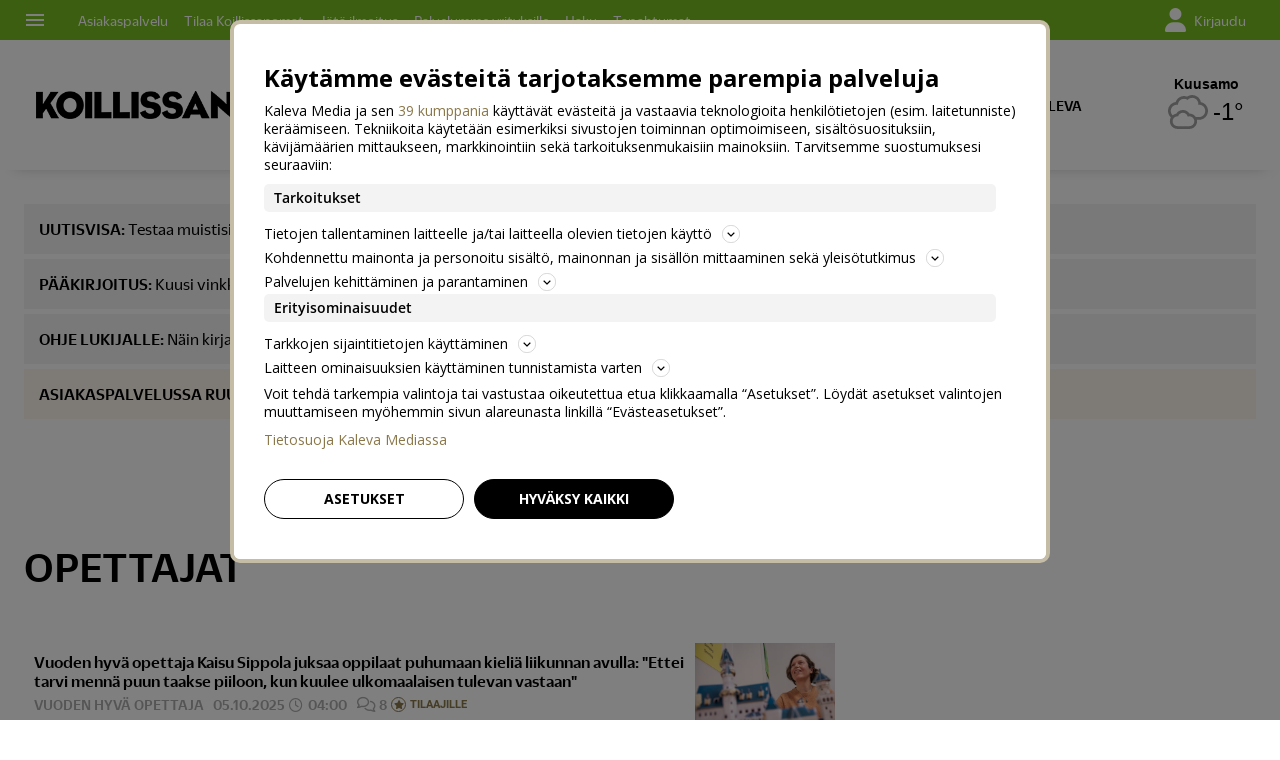

--- FILE ---
content_type: text/html; charset=utf-8
request_url: https://www.koillissanomat.fi/aihe/opettajat/1160
body_size: 22736
content:








<!DOCTYPE html>




<html lang="fi">
  <head prefix="og: http://ogp.me/ns# kalevamedia: https://www.kalevamedia.fi/ns# zephr: https://www.zephr.com/ns#">
  
  <link rel="preconnect" href="https://kuvat.kaleva.media">
  <link rel="preconnect" href="https://fonts.gstatic.com">
  <link rel="preconnect" href="https://googletagmanager.com">
  <link rel="preconnect" href="https://lyta.kalevamedia.fi">
  <link rel="preconnect" href="https://static.miilu.kalevakonserni.fi">
  <link rel="preconnect" href="https://sp.miilu.kalevakonserni.fi">
  <link rel="preconnect" href="https://ww2999.smartadserver.com">
  <link rel="preconnect" href="https://creatives.sascdn.com">
  <link rel="preload" href="https://ced.sascdn.com/tag/2999/smart.js" as="script">
  <link rel="preload" href="https://static.miilu.kalevakonserni.fi/consent/consent.js" as="script">
  
  <link rel="dns-prefetch" href="https://cdn.gravito.net">
  <link rel="dns-prefetch" href="https://cdn.jsdelivr.net">
  <link rel="preload" href="https://apps-cdn.relevant-digital.com/static/tags/6217557262b201d2898b222b.js" as="script">
  <link rel="preconnect" href="https://prg.smartadserver.com">
  <link rel="dns-prefetch" href="https://adx.adform.net">
  
    
      <script>
        window['gtag_enable_tcf_support'] = true;
        var stubScriptTag = document.createElement('script');
        stubScriptTag.innerHTML='"use strict";!function(){var e=function(){var e,t="__tcfapiLocator",a=[],n=window;for(;n;){try{if(n.frames[t]){e=n;break}}catch(e){}if(n===window.top)break;n=n.parent}e||(!function e(){var a=n.document,r=!!n.frames[t];if(!r)if(a.body){var s=a.createElement("iframe");s.style.cssText="display:none",s.name=t,a.body.appendChild(s)}else setTimeout(e,5);return!r}(),n.__tcfapi=function(){for(var e,t=arguments.length,n=new Array(t),r=0;r<t;r++)n[r]=arguments[r];if(!n.length)return a;if("setGdprApplies"===n[0])n.length>3&&2===parseInt(n[1],10)&&"boolean"==typeof n[3]&&(e=n[3],"function"==typeof n[2]&&n[2]("set",!0));else if("ping"===n[0]){var s={gdprApplies:e,cmpLoaded:!1,cmpStatus:"stub"};"function"==typeof n[2]&&n[2](s)}else a.push(n)},n.addEventListener("message",(function(e){var t="string"==typeof e.data,a={};try{a=t?JSON.parse(e.data):e.data}catch(e){}var n=a.__tcfapiCall;n&&window.__tcfapi(n.command,n.version,(function(a,r){var s={__tcfapiReturn:{returnValue:a,success:r,callId:n.callId}};t&&(s=JSON.stringify(s)),e&&e.source&&e.source.postMessage&&e.source.postMessage(s,"*")}),n.parameter)}),!1))};"undefined"!=typeof module?module.exports=e:e()}();'
        document.head.appendChild(stubScriptTag)
      </script>
    
  

  <script src="/staticfiles/webpack_bundles/utils-9a7d22aeb2514ad636b9.js" ></script>
  <script src="/staticfiles/webpack_bundles/vimeoUtils-9a7d22aeb2514ad636b9.js" ></script>
    <script>
      digitalData = { 
        "channel": {
          "facebook_url": "https://www.facebook.com/Koillissanomat",
          "domain": "www.koillissanomat.fi",
          "twitter_handle": "Koillissanomat",
          "title": "Koillissanomat",
          "slug": "koillissanomatfi",
        },
        "pageInstanceID": "keywords:1160-prod",
        "page": {
          "category": {
            "pageType": "ListingPage",
            
          },
          "attributes": {
            
            
            
            
            
            
            
            
            
            
            
            
            
            
            
            
            
            
            
            
            
            
            "clientType": (function() {
              var client = "Browser";
              var ua = navigator.userAgent || navigator.vendor || window.opera;
              if(ua.indexOf("FBAN") > -1) {
                client = "Facebook_app";
              }
              return client;
            })(),
            "environment": "prod"
          },
          "pageInfo": {
            
            
            
            
            "language": "fi-FI",
            "geoRegion": "FI",
            "publisher": "Koillissanomat",
            "pageTitle": "Opettajat",
            "locationProtocol": document.location.protocol.slice(0, -1),
            "locationHost": "www.koillissanomat.fi",
            "locationPathName": "/aihe/opettajat/1160",
            "locationHref": "https://www.koillissanomat.fi/aihe/opettajat/1160",
          },
        },
        "user": [{
          "profile": {
            "profileID": utils.getMultipassId(),
            "snowplowID": utils.getSnowplowDuid()
          },
          "signInStatus": utils.getMultipassId() ? true : false,
          "subscriberStatus": utils.getSubscriberStatus('koillissanomatfi'),
          "activeSubscriptions": utils.getActiveSubscriptions(),
          "isTrialAllowed": utils.getIsTrialAllowed()
        }]
      };

    </script>

    <script>
    var el = document.createElement('script');
    el.type = 'application/ld+json';
    el.text = JSON.stringify({
      "@context":"https://schema.org","@type":"Organization","url":"https://" + digitalData.channel.domain + "/","sameAs":[digitalData.channel.facebook_url],"@id":"https://" + digitalData.channel.domain + "/#organization","name":digitalData.channel.title,"logo":""});
    document.querySelector('head').appendChild(el);
  </script>

    

    
    <script>
        (function() {
            function nestedAttributeExists(obj, path) {
                var pathParts = path.split('.');

                for (var i = 0; i < pathParts.length; i++) {
                    if (!obj || !obj.hasOwnProperty(pathParts[i])) {
                        return { status: false };
                    }
                    obj = obj[pathParts[i]];
                }
                return { status: true, value: obj };
            }

            var initialDataLayerObject = (function() {
                var initialData = {};
                var dateFormatter = function(date) {
                    var d = new Date(date);
                    d.setMilliseconds(0);
                    return d.toISOString().replace('.000', '');
                }
                var initialize = function(path, targetKey, defaultValue, formatter) {
                    var pathParts = path.split('.');
                    var target = pathParts[pathParts.length -1];
                    if (targetKey) {
                        target = targetKey;
                    }
                    var result = nestedAttributeExists(digitalData, path);
                    if (result.status) {
                        initialData[target] = result.value;
                    } else {
                        if (defaultValue !== undefined) {
                            initialData[target] = defaultValue;
                        }
                    }
                    if (initialData.hasOwnProperty(target) && formatter) {
                        initialData[target] = formatter(initialData[target]);
                    }
                }
                initialize('page.attributes.accessPolicy', 'accessPolicy');
                initialize('page.attributes.articleLength');
                initialize('page.attributes.styleTree');
                initialize('page.attributes.assetType', undefined, undefined, function(assetType) {
                    return assetType === 'user-generated' ? 'user' : assetType;
                });
                initialize('page.attributes.assetID');
                initialize('page.attributes.clientType');
                initialize('page.attributes.environment');
                initialize('page.category.pageType');
                initialize('page.pageInfo.author', 'authorString');
                initialize('page.attributes.authors', 'author');
                initialize('page.pageInfo.issueDate', 'publicationDate', undefined, dateFormatter);
                initialize('page.pageInfo.effectiveDate', 'modificationDate', undefined, dateFormatter);
                initialize('page.attributes.contentSourceOrganization', 'sourceOrganization');
                initialize('page.attributes.contentSourceTitle', 'sourceTitle');
                initialize('page.attributes.contentSourceOrganizationExternalId', 'sourceOrganizationExternalID');
                initialize('page.category.primaryCategory');
                initialize('page.attributes.category');
                initialize('page.attributes.genre');
                initialize('page.attributes.mainKeyword');
                initialize('page.attributes.keywords');
                if (initialData.hasOwnProperty('keywords')) {
                    initialData['keywordsString'] = initialData.keywords.join(',');
                }
                initialize('page.pageInfo.pageTitle');
                initialize('page.attributes.videoDuration');
                initialize('page.pageInfo.pageID');
                initialize('page.pageInfo.locationHref');
                initialize('channel.domain', 'channelDomain');
                initialize('channel.slug', 'channelSlug');
                initialize('page.attributes.version', 'assetVersion');
                initialize('page.attributes.versionID', 'assetVersionID');
                initialize('user.0.signInStatus', 'signInStatus');
                initialize('user.0.subscriberStatus', 'subscriberStatus');
                initialize('user.0.activeSubscriptions', 'activeSubscriptions');
                initialize('user.0.isTrialAllowed', 'isTrialAllowed');
                initialize('user.0.profile.profileID', 'userID');
                initialize('product.0.productInfo.productName');
                initialize('page.pageInfo.publisher');
                initialize('page.attributes.itemCount');
                initialize('page.attributes.itemIndex');
                initialize('page.attributes.isPreview');
                initialize('page.attributes.visibility');
                initialize('page.attributes.planSize');
                initialize('page.attributes.planLabels');
                return initialData;
            })();

            window.dataLayer = [initialDataLayerObject];
        })();
    </script>


    
    <script>
      /*
        Dispatch for any events that need to be reflected in analytics.
      */
      var LorienDispatch = (function () {
        var handlers = [];
        return {
          registerEventHandler: function (handler, eventsOfInterest) {
            handlers.push({handler: handler, eventsOfInterest: eventsOfInterest});
          },
          dispatchEvent: function (event, value) {
            var i = 0;
            for (i = 0; i < handlers.length; i++) {
              if (handlers[i].eventsOfInterest.indexOf(event) > -1) {
                handlers[i].handler(event, value);
              }
            }
          }
        };
      })();

      // Event handlers
      LorienDispatch.registerEventHandler(
        function (event, value) {
          var message = false;
          if (event === 'userLogin') {
            message = {'signInStatus': value.signInStatus, 'subscriberStatus': value.subscriberStatus};
          } else {
            message = value;
            message.event = event;
          }
          if (message) {
            dataLayer.push(message);
          }
        },
        [
          "userLogin", "managedListingClick", "managedListingDisplay", "socialMediaShare",
          "virtualPageView", "managedListingItemImpression", "articleReadingPosition",
          "snowplow", "personalizedSnackbarRecommendationImpression", "audioEvent", "managedListingDismissed",
          "loginWallEvent", "ePaperSearchEvent", "ePaperSearchResultEvent", "ePaperSearchClickEvent", "ePaperSearchNavigationEvent",
          "ePaperIssueCoverClickEvent", "ePaperIssuePaywall", "ePaperIssueLoginwall", "commentSubmitted",
        ]
      );

      LorienDispatch.registerEventHandler(function (event, value) {
          if (event === 'userLogin') {
            digitalData.user[0].signInStatus = value.signInStatus;
            digitalData.user[0].subscriberStatus = value.subscriberStatus;
          }
        },
        ["userLogin"]
      );

    </script>


    
  <script type="text/javascript">
    var SnowPlowDispatch = (function() {
      return {
        offerClaimEvent: function() {
          LorienDispatch.dispatchEvent('snowplow', {
            structuredEvent: {
              eventCategory: 'Offer Tracking',
              eventAction: 'Offer Claimed',
            },
            _clear: true,
          });
        },
        offerViewEvent: function() {
          LorienDispatch.dispatchEvent('snowplow', {
            structuredEvent: {
              eventCategory: 'Offer Tracking',
              eventAction: 'Offer Viewed',
            },
            _clear: true,
          });
        }
      };
  })()
  </script>


    
      
  
    <!-- Google Tag Manager -->
    <script>(function(w,d,s,l,i){w[l]=w[l]||[];w[l].push({'gtm.start':
    new Date().getTime(),event:'gtm.js'});var f=d.getElementsByTagName(s)[0],
    j=d.createElement(s),dl=l!='dataLayer'?'&l='+l:'';j.async=true;j.src=
    'https://www.googletagmanager.com/gtm.js?id='+i+dl+ '';f.parentNode.insertBefore(j,f);
    })(window,document,'script','dataLayer','GTM-P26833H');</script>
    <!-- End Google Tag Manager -->
  

    

    <meta charset="utf-8">
    <meta http-equiv="x-ua-compatible" content="ie=edge">
    <title>Opettajat | Koillissanomat</title>
    
    <meta name="viewport" content="width=device-width, initial-scale=1.0">
    <meta name="robots" content="max-image-preview:large" data-rh="true">
    <script src="https://cdnjs.cloudflare.com/ajax/libs/loadjs/3.5.4/loadjs.min.js"></script>
    <meta name="twitter:card" content="summary_large_image"/>
    <meta name="twitter:site" content="@Koillissanomat" />
  <meta name="description" content="Tuoreimmat aiheesta: Opettajat">
    
    <meta property="og:title" content="Opettajat">
    <meta property="og:description" content="Tuoreimmat aiheesta: Opettajat">
    <meta property="og:url" content="https://www.koillissanomat.fi/aihe/opettajat/1160">
    <meta property="og:image" content="https://kuvat.kaleva.media/images/v1/kalevacdn/AUtobCGYbjvu_ecUwRhNL4ID3odvSIO-Kldqk0AKBCqTjV1Ksds8PVxRf3GSukIAa676ikmaT1J57CtTT1Mgmid8XCQegv1XvbKmJyNgN7EadDeqeeZ0UsPpJUPi2eNaiqsYZg9S0gIgbNUTulDoQnz7REf54EErOg.png">
  
    <meta property="og:image:width" content="1200">
    <meta property="og:image:height" content="630">
    <meta property="og:type" content="website">
    <meta property="og:site_name" content="Koillissanomat">
    <meta property="fb:app_id" content="2261190697512046" />
    <link rel="canonical" href="https://www.koillissanomat.fi/aihe/opettajat/1160" />
    <meta property="og:locale" content="fi_FI">
    
    
    
    <!--[if lt IE 9]>
      <script src="https://cdnjs.cloudflare.com/ajax/libs/html5shiv/3.7.3/html5shiv.min.js"></script>
    <![endif]-->
    <script>window._APP_GLOBALS = {"DELIVERY_API_BASE_URL": "https://api.kalevamedia.fi", "X_API_KEY": "HSyHVnWuN96Lvm65vjoln7cFICoF4hDj65SEgsiz", "FACEBOOK_CLIENT_TOKEN": "499246010097508|db3423138889adf9535ac808b328f6a1", "MY_LORIEN_BASE_URL": "https://api.kalevamedia.fi", "KEYWORDS_SUGGESTIONS_URL": "https://lorien-app-config-prod.s3.eu-west-1.amazonaws.com/v1/koillissanomatfi/maggio/keywords/suggestions.json", "ONBOARDING_KEYWORDS_SUGGESTIONS_URL": "https://lorien-app-config-prod.s3.eu-west-1.amazonaws.com/v1/koillissanomatfi/maggio/keywords/onboarding.json", "CHANNEL_LOGO_WHITE": "/staticfiles/londo/domains/koillissanomatfi/site/images/koillissanomatfi--white-logo-3x.8ca15038c457.png", "CHANNEL_LOGO_BLACK": "/staticfiles/londo/domains/koillissanomatfi/site/images/koillissanomatfi--logo-3x.1d527845fda4.png"};</script>
    <link rel="icon" href="/staticfiles/londo/images/favicons/koillissanomatfi.0f4884b00088.ico">
    <link rel="stylesheet" href="https://fonts.googleapis.com/icon?family=Material+Icons">

    
      
      <link href="/staticfiles/londo/styles/main_koillissanomatfi.c30aeda41c0c.css" rel="stylesheet">
    

    
    
      
      
  
  <script>
    var LytaConfig = {
      site: "sites-lorien",
      debug: false,
      
      queueAds: true,
      lazyLoadAds: true,
      uidCookieName: '__aduid',
      smart: {
        networkId: 2999,
        host: 'ww2999.smartadserver.com',
        forceSSL: false,
        siteId: 277637,
        pageId: 1157607
      },
      target: {
        adCategory: '',
        pageType : '',
        keywords: []
      }
    };
    LytaConfig.relevant = {
      enabled: true,
      scriptUrl: "https://apps-cdn.relevant-digital.com/static/tags/6217557262b201d2898b222b.js",
      configId: "621cc3f908f79060b5da30fd",
      stdCall: true,
    };

    if (typeof digitalData.page.attributes.keywords === 'object' && digitalData.page.attributes.keywords.length > 0) {
      LytaConfig.target.keywords = digitalData.page.attributes.keywords;
    }

    if (typeof digitalData.page.attributes.assetID === 'string') {
      LytaConfig.target.assetId = digitalData.page.attributes.assetID;
    }

    if (typeof digitalData.page.category.primaryCategory === 'string') {
      LytaConfig.target.adCategory = digitalData.page.category.primaryCategory;
    }

    if (typeof digitalData.page.attributes.clientType === 'string') {
      LytaConfig.target.clientType = digitalData.page.attributes.clientType;
    }

    if (typeof digitalData.user === 'object' && digitalData.user.length === 1) {
      LytaConfig.target.user = digitalData.user[0];
    }

    if (typeof digitalData.page.category.pageType === 'string') {
      switch (digitalData.page.category.pageType) {
        case 'Front page':
          LytaConfig.target.pageType = 'etusivu';
          break;
        case 'article':
          LytaConfig.target.pageType = 'artikkeli';
          break;
        case 'AggregationPage':
        case 'Cartoon list':
          LytaConfig.target.pageType = 'listaus';
          break;
        
        case 'video':
          LytaConfig.target.pageType = 'videot';
          break;
        default:
          LytaConfig.target.pageType = digitalData.page.category.pageType;
      }
    }
  </script>

  <script src="https://lyta.kalevamedia.fi/latest/lyta.js"></script>
  

    

    
  </head>
  <body class="">
    
    
  
    
    <script type="text/javascript">
        if (!window.Zephr) window.Zephr = {};
        if (!window.Zephr.outcomes) window.Zephr.outcomes = {};
        window.Zephr.outcomes["header-banner-koillissanomatfi"] = {
            featureLabel: "Header Banner - KOIS",
            outcomeId: "graph/2#2",
            outcomeLabel: "Show Header Banner - KOIS"
        };
    </script>
  
    
    
      
  
    <!-- Google Tag Manager (noscript) -->
    <noscript><iframe src="https://www.googletagmanager.com/ns.html?id=GTM-P26833H"
    height="0" width="0" style="display:none;visibility:hidden"></iframe></noscript>
    <!-- End Google Tag Manager (noscript) -->
  

    
    
    
    <div class="drawer-menu-guardian">
      <aside class="mdc-drawer mdc-drawer--modal">
        <div class="mdc-drawer__content">
          <nav class="drawer__list" aria-label="Päävalikko">
            




  



  <div class="drawer__wrapper">
    <ul class="drawer-menu drawer-menu--level-1 js-drawer-menu">
      
  <li class="drawer-menu__item drawer-menu__item--level-1 drawer-menu__item--etusivu-4 -normal">
    

      
        
      

      

      
        
          
        
        <a href="/" class="drawer-menu__item-link drawer-menu__item-link--level-1 drawer-menu__item-link--etusivu-4" >
          Etusivu
        </a>
      

      

    

    
      <ul class="drawer-menu drawer-menu--level-2">
        
  <li class="drawer-menu__item drawer-menu__item--level-2 drawer-menu__item--uutiset-5 -normal">
    

      
        
      

      

      
        
          
        
        <a href="/uutiset" class="drawer-menu__item-link drawer-menu__item-link--level-2 drawer-menu__item-link--uutiset-5" >
          Uutiset
        </a>
      

      

    

    
  </li>

  <li class="drawer-menu__item drawer-menu__item--level-2 drawer-menu__item--ihmiset -normal">
    

      
        
      

      

      
        
          
        
        <a href="/ihmiset" class="drawer-menu__item-link drawer-menu__item-link--level-2 drawer-menu__item-link--ihmiset" >
          Ihmiset
        </a>
      

      

    

    
  </li>

  <li class="drawer-menu__item drawer-menu__item--level-2 drawer-menu__item--urheilu-5 -normal">
    

      
        
      

      

      
        
          
        
        <a href="/urheilu" class="drawer-menu__item-link drawer-menu__item-link--level-2 drawer-menu__item-link--urheilu-5" >
          Urheilu
        </a>
      

      

    

    
  </li>

  <li class="drawer-menu__item drawer-menu__item--level-2 drawer-menu__item--luonto -normal">
    

      
        
      

      

      
        
          
        
        <a href="/luonto" class="drawer-menu__item-link drawer-menu__item-link--level-2 drawer-menu__item-link--luonto" >
          Luonto
        </a>
      

      

    

    
  </li>

  <li class="drawer-menu__item drawer-menu__item--level-2 drawer-menu__item--mielipide-2 -normal">
    

      
        
      

      

      
        
          
        
        <a href="/mielipide" class="drawer-menu__item-link drawer-menu__item-link--level-2 drawer-menu__item-link--mielipide-2" >
          Mielipide
        </a>
      

      

    

    
  </li>

  <li class="drawer-menu__item drawer-menu__item--level-2 drawer-menu__item--teemat -normal">
    

      
        
      

      

      
        
          
        
        <a href="/teemat" class="drawer-menu__item-link drawer-menu__item-link--level-2 drawer-menu__item-link--teemat" >
          Teemat
        </a>
      

      

    

    
  </li>

  <li class="drawer-menu__item drawer-menu__item--level-2 drawer-menu__item--tarinat -normal">
    

      
        
      

      

      
        
          
        
        <a href="/tarinat" class="drawer-menu__item-link drawer-menu__item-link--level-2 drawer-menu__item-link--tarinat" >
          Tarinat
        </a>
      

      

    

    
  </li>

  <li class="drawer-menu__item drawer-menu__item--level-2 drawer-menu__item--viikonvaihde -normal">
    

      
        
      

      

      
        
          
        
        <a href="/viikonvaihde" class="drawer-menu__item-link drawer-menu__item-link--level-2 drawer-menu__item-link--viikonvaihde" >
          Viikonvaihde
        </a>
      

      

    

    
  </li>

  <li class="drawer-menu__item drawer-menu__item--level-2 drawer-menu__item--videot-4 -normal">
    

      
        
      

      

      
        
          
        
        <a href="/videot" class="drawer-menu__item-link drawer-menu__item-link--level-2 drawer-menu__item-link--videot-4" >
          Videot
        </a>
      

      

    

    
  </li>

  <li class="drawer-menu__item drawer-menu__item--level-2 drawer-menu__item--live-2 -normal">
    

      
        
      

      

      
        
          
        
        <a href="/live" class="drawer-menu__item-link drawer-menu__item-link--level-2 drawer-menu__item-link--live-2" >
          Live
        </a>
      

      

    

    
  </li>

  <li class="drawer-menu__item drawer-menu__item--level-2 drawer-menu__item--galleriat-6 -normal">
    

      
        
      

      

      
        
          
        
        <a href="/galleriat/" class="drawer-menu__item-link drawer-menu__item-link--level-2 drawer-menu__item-link--galleriat-6" >
          Galleriat
        </a>
      

      

    

    
  </li>

  <li class="drawer-menu__item drawer-menu__item--level-2 drawer-menu__item--kuolleita-3 -normal">
    

      
        
      

      

      
        
          
        
        <a href="/kuolleita" class="drawer-menu__item-link drawer-menu__item-link--level-2 drawer-menu__item-link--kuolleita-3" >
          Kuolleita
        </a>
      

      

    

    
  </li>

  <li class="drawer-menu__item drawer-menu__item--level-2 drawer-menu__item--haku-7 -normal">
    

      
        
      

      

      
        
          
        
        <a href="/haku" class="drawer-menu__item-link drawer-menu__item-link--level-2 drawer-menu__item-link--haku-7" >
          Haku
        </a>
      

      

    

    
  </li>

  <li class="drawer-menu__item drawer-menu__item--level-2 drawer-menu__item--pelit-3 -normal">
    

      
        
      

      

      
        
          
        
        <a href="/ajanviete" class="drawer-menu__item-link drawer-menu__item-link--level-2 drawer-menu__item-link--pelit-3" >
          Pelit
        </a>
      

      

    

    
  </li>

  <li class="drawer-menu__item drawer-menu__item--level-2 drawer-menu__item--visat -normal">
    

      
        
      

      

      
        
          
        
        <a href="/visat" class="drawer-menu__item-link drawer-menu__item-link--level-2 drawer-menu__item-link--visat" >
          Visat
        </a>
      

      

    

    
  </li>

      </ul>
    
  </li>

  <li class="drawer-menu__item drawer-menu__item--level-1 drawer-menu__item--radio-kaleva-7 -highlight">
    

      
        
      

      <div class="drawer-menu__item--highlight-wrapper">

      
        
          
        
        <a href="https://www.radiokaleva.fi/" class="drawer-menu__item-link drawer-menu__item-link--level-1 drawer-menu__item-link--radio-kaleva-7" target="_blank" rel="noopener">
          Radio Kaleva
        </a>
      

      </div>

    

    
  </li>

  <li class="drawer-menu__item drawer-menu__item--level-1 drawer-menu__item--nakoislehti-2 -normal">
    

      
        
      

      

      
        
          
        
        <a href="/nakoislehti" class="drawer-menu__item-link drawer-menu__item-link--level-1 drawer-menu__item-link--nakoislehti-2" >
          Näköislehti
        </a>
      

      

    

    
      <ul class="drawer-menu drawer-menu--level-2">
        
  <li class="drawer-menu__item drawer-menu__item--level-2 drawer-menu__item--saa-4 -normal">
    

      
        
      

      

      
        
          
        
        <a href="/saa" class="drawer-menu__item-link drawer-menu__item-link--level-2 drawer-menu__item-link--saa-4" >
          Sää
        </a>
      

      

    

    
  </li>

  <li class="drawer-menu__item drawer-menu__item--level-2 drawer-menu__item--tapahtumat-4 -normal">
    

      
        
      

      

      
        
          
        
        <a href="https://tapahtumat.koillissanomat.fi/fi-FI" class="drawer-menu__item-link drawer-menu__item-link--level-2 drawer-menu__item-link--tapahtumat-4" target="_blank" rel="noopener">
          Tapahtumat
        </a>
      

      

    

    
  </li>

  <li class="drawer-menu__item drawer-menu__item--level-2 drawer-menu__item--laheta-kuva-tai-video -normal">
    

      
        
      

      

      
        
          
        
        <a href="/lukijalta/laheta" class="drawer-menu__item-link drawer-menu__item-link--level-2 drawer-menu__item-link--laheta-kuva-tai-video" >
          Lähetä kuva tai video
        </a>
      

      

    

    
  </li>

  <li class="drawer-menu__item drawer-menu__item--level-2 drawer-menu__item--laheta-juttuvinkki-tai-kirjoitus -normal">
    

      
        
      

      

      
        
          
        
        <a href="/lukijalta/laheta" class="drawer-menu__item-link drawer-menu__item-link--level-2 drawer-menu__item-link--laheta-juttuvinkki-tai-kirjoitus" >
          Lähetä juttuvinkki tai kirjoitus
        </a>
      

      

    

    
  </li>

  <li class="drawer-menu__item drawer-menu__item--level-2 drawer-menu__item--palaute-3 -normal">
    

      
        
      

      

      
        
          
        
        <a href="https://asiakaspalvelu.kaleva.fi/koillissanomat/yhteystiedot/ota-yhteytta/" class="drawer-menu__item-link drawer-menu__item-link--level-2 drawer-menu__item-link--palaute-3" target="_blank" rel="noopener">
          Palaute
        </a>
      

      

    

    
  </li>

  <li class="drawer-menu__item drawer-menu__item--level-2 drawer-menu__item--kalakisa -normal">
    

      
        
      

      

      
        
          
        
        <a href="/kalakisa" class="drawer-menu__item-link drawer-menu__item-link--level-2 drawer-menu__item-link--kalakisa" target="_blank" rel="noopener">
          Kalakisa
        </a>
      

      

    

    
  </li>

      </ul>
    
  </li>

  <li class="drawer-menu__item drawer-menu__item--level-1 drawer-menu__item---10 -separator">
    
      <div class="drawer-menu__item-separator drawer-menu__item-separator--level-1"></div>
    

    
  </li>

  <li class="drawer-menu__item drawer-menu__item--level-1 drawer-menu__item--kaupallinen-yhteistyo-8 -title">
    

      
        
      

      

      
        
          
        
        <a href="/kaupallinen-yhteistyo" class="drawer-menu__item-title drawer-menu__item-title--level-1 drawer-menu__item-title--kaupallinen-yhteistyo-8" >
          Kaupallinen yhteistyö
        </a>
      

      

    

    
      <ul class="drawer-menu drawer-menu--level-2">
        
  <li class="drawer-menu__item drawer-menu__item--level-2 drawer-menu__item--oulu2026-3 -normal">
    

      
        
      

      

      
        
          
        
        <a href="/oulu2026" class="drawer-menu__item-link drawer-menu__item-link--level-2 drawer-menu__item-link--oulu2026-3" >
          Oulu2026
        </a>
      

      

    

    
  </li>

      </ul>
    
  </li>

  <li class="drawer-menu__item drawer-menu__item--level-1 drawer-menu__item--tilaa-koillissanomat -highlight">
    

      
        
      

      <div class="drawer-menu__item--highlight-wrapper">

      
        
          
        
        <a href="https://asiakaspalvelu.kalevamedia.fi/koillissanomat/tilaa-koillissanomat/?utm_source=koillissanomat&amp;utm_medium=sivusto&amp;utm_campaign=navi" class="drawer-menu__item-link drawer-menu__item-link--level-1 drawer-menu__item-link--tilaa-koillissanomat" target="_blank" rel="noopener">
          Tilaa Koillissanomat
        </a>
      

      </div>

    

    
      <ul class="drawer-menu drawer-menu--level-2">
        
  <li class="drawer-menu__item drawer-menu__item--level-2 drawer-menu__item--jata-kuolinilmoitus-3 -highlight">
    

      
        
      

      <div class="drawer-menu__item--highlight-wrapper">

      
        
          
        
        <a href="https://asiakaspalvelu.kalevamedia.fi/koillissanomat/kuolinilmoitukset/" class="drawer-menu__item-link drawer-menu__item-link--level-2 drawer-menu__item-link--jata-kuolinilmoitus-3" target="_blank" rel="noopener">
          Jätä kuolinilmoitus 
        </a>
      

      </div>

    

    
  </li>

      </ul>
    
  </li>

  <li class="drawer-menu__item drawer-menu__item--level-1 drawer-menu__item--asiakaspalvelu-29 -normal">
    

      
        
      

      

      
        
          
        
        <a href="https://asiakaspalvelu.kaleva.fi/koillissanomat/" class="drawer-menu__item-link drawer-menu__item-link--level-1 drawer-menu__item-link--asiakaspalvelu-29" target="_blank" rel="noopener">
          Asiakaspalvelu
        </a>
      

      

    

    
      <ul class="drawer-menu drawer-menu--level-2">
        
  <li class="drawer-menu__item drawer-menu__item--level-2 drawer-menu__item--hallitse-tilauksiasi-7 -normal">
    

      
        
      

      

      
        
          
        
        <a href="https://itsepalvelu.kalevamedia.fi" class="drawer-menu__item-link drawer-menu__item-link--level-2 drawer-menu__item-link--hallitse-tilauksiasi-7" target="_blank" rel="noopener">
          Hallitse tilauksiasi
        </a>
      

      

    

    
  </li>

  <li class="drawer-menu__item drawer-menu__item--level-2 drawer-menu__item--tilaajaedut-5 -normal">
    

      
        
      

      

      
        
          
        
        <a href="/kumppaniedut" class="drawer-menu__item-link drawer-menu__item-link--level-2 drawer-menu__item-link--tilaajaedut-5" >
          Tilaajaedut
        </a>
      

      

    

    
  </li>

  <li class="drawer-menu__item drawer-menu__item--level-2 drawer-menu__item--jata-ilmoitus-13 -normal">
    

      
        
      

      

      
        
          
        
        <a href="https://asiakaspalvelu.kalevamedia.fi/koillissanomat/lukijailmoitukset/" class="drawer-menu__item-link drawer-menu__item-link--level-2 drawer-menu__item-link--jata-ilmoitus-13" >
          Jätä ilmoitus
        </a>
      

      

    

    
  </li>

  <li class="drawer-menu__item drawer-menu__item--level-2 drawer-menu__item--yhteystiedot-9 -normal">
    

      
        
      

      

      
        
          
        
        <a href="https://asiakaspalvelu.kaleva.fi/koillissanomat/yhteystiedot/" class="drawer-menu__item-link drawer-menu__item-link--level-2 drawer-menu__item-link--yhteystiedot-9" target="_blank" rel="noopener">
          Yhteystiedot
        </a>
      

      

    

    
  </li>

  <li class="drawer-menu__item drawer-menu__item--level-2 drawer-menu__item--osoitteenmuutos-2 -normal">
    

      
        
      

      

      
        
          
        
        <a href="https://oma.kaleva.fi/" class="drawer-menu__item-link drawer-menu__item-link--level-2 drawer-menu__item-link--osoitteenmuutos-2" target="_blank" rel="noopener">
          Osoitteenmuutos
        </a>
      

      

    

    
  </li>

  <li class="drawer-menu__item drawer-menu__item--level-2 drawer-menu__item--palvelumme-yrityksille-31 -normal">
    

      
        
      

      

      
        
          
        
        <a href="https://www.kalevamedia.fi/yrityspalvelut/tuotteet-ja-palvelut/mediat/printtimainonta/koillissanomat/" class="drawer-menu__item-link drawer-menu__item-link--level-2 drawer-menu__item-link--palvelumme-yrityksille-31" target="_blank" rel="noopener">
          Palvelumme yrityksille
        </a>
      

      

    

    
  </li>

      </ul>
    
  </li>

    </ul>
  </div>

          </nav>
        </div>
      </aside>
      <div class="mdc-drawer-scrim"></div>
    </div>
    
    

    
      
  <nav id="main-nav">
    <div class="main-nav__row">
      <div class="main-nav__row__section main-nav__row__section--align-start">
        
             <button class="material-icons menu top-bar-menu__navigation-icon top-bar-menu__navigation-icon--menu" >menu</button>
        
        <div class="main-nav__site-menu">
          




  



  <div class="top-bar__wrapper">
    <ul class="top-bar-menu top-bar-menu--level-1 js-top-bar-menu">
      
  <li class="top-bar-menu__item top-bar-menu__item--level-1 top-bar-menu__item--asiakaspalvelu-15 -normal">
    

      
        
      

      

      
        
          
        
        <a href="https://asiakaspalvelu.kaleva.fi/koillissanomat/" class="top-bar-menu__item-link top-bar-menu__item-link--level-1 top-bar-menu__item-link--asiakaspalvelu-15" target="_blank" rel="noopener">
          Asiakaspalvelu
        </a>
      

      

    

    
  </li>

  <li class="top-bar-menu__item top-bar-menu__item--level-1 top-bar-menu__item--tilaa-koillissanomat-3 -normal">
    

      
        
      

      

      
        
          
        
        <a href="https://asiakaspalvelu.kalevamedia.fi/koillissanomat/tilaa-koillissanomat/?utm_source=koillissanomat&amp;utm_medium=sivusto&amp;utm_campaign=navi" class="top-bar-menu__item-link top-bar-menu__item-link--level-1 top-bar-menu__item-link--tilaa-koillissanomat-3" target="_blank" rel="noopener">
          Tilaa Koillissanomat
        </a>
      

      

    

    
  </li>

  <li class="top-bar-menu__item top-bar-menu__item--level-1 top-bar-menu__item--jata-ilmoitus-7 -normal">
    

      
        
      

      

      
        
          
        
        <a href="https://asiakaspalvelu.kaleva.fi/koillissanomat/lukijailmoitukset/" class="top-bar-menu__item-link top-bar-menu__item-link--level-1 top-bar-menu__item-link--jata-ilmoitus-7" target="_blank" rel="noopener">
          Jätä ilmoitus
        </a>
      

      

    

    
  </li>

  <li class="top-bar-menu__item top-bar-menu__item--level-1 top-bar-menu__item--palvelumme-yrityksille-23 -normal">
    

      
        
      

      

      
        
          
        
        <a href="https://www.kalevamedia.fi/yrityspalvelut/tuotteet-ja-palvelut/mediat/printtimainonta/koillissanomat/" class="top-bar-menu__item-link top-bar-menu__item-link--level-1 top-bar-menu__item-link--palvelumme-yrityksille-23" target="_blank" rel="noopener">
          Palvelumme yrityksille
        </a>
      

      

    

    
  </li>

  <li class="top-bar-menu__item top-bar-menu__item--level-1 top-bar-menu__item--haku-8 -normal">
    

      
        
      

      

      
        
          
        
        <a href="/haku" class="top-bar-menu__item-link top-bar-menu__item-link--level-1 top-bar-menu__item-link--haku-8" >
          Haku
        </a>
      

      

    

    
  </li>

  <li class="top-bar-menu__item top-bar-menu__item--level-1 top-bar-menu__item--tapahtumat-16 -normal">
    

      
        
      

      

      
        
          
        
        <a href="https://tapahtumat.koillissanomat.fi/fi-FI" class="top-bar-menu__item-link top-bar-menu__item-link--level-1 top-bar-menu__item-link--tapahtumat-16" target="_blank" rel="noopener">
          Tapahtumat
        </a>
      

      

    

    
  </li>

    </ul>
  </div>

          
        </div>
      </div>
      <div class="main-nav__row__section main-nav__row__section--align-end">
        






  
    
  
    
  
  
    
  

  
    
<div class="__widget_UserMenu" data-uninitialized="true"></div>

<script>
  (function() {
  var initKey = 'data-uninitialized';
  var el = document.querySelector('.__widget_UserMenu[' + initKey + '=true]');
  el.removeAttribute(initKey);
  var scripts = ["/staticfiles/webpack_bundles/app-9a7d22aeb2514ad636b9.js"];
  var loadComponent = function() {
    Loadable.preloadReady().then(function() {
      ReactDOM.render(
        React.createElement(
          Provider,
          { store: createLocalStore() },
           React.createElement(Components.UserMenu,
             
               {"card": "login", "signupUrl": "https://oma.kalevamedia.fi/rekisteroidy", "loginUrl": "/kirjaudu/"}
             
           )
         ),
         el
        );
    });
  };
  var require = function (scripts, callbackFn) {
    scripts.forEach(function(script) {
      if (!loadjs.isDefined(script)) {
        loadjs(script, script);
      }
    });
    loadjs.ready(scripts, callbackFn);
  };
  require(scripts, loadComponent);
 })();
</script>

  

  

  <script type="text/javascript">
        if (!window.Zephr) window.Zephr = {};
        if (!window.Zephr.outcomes) window.Zephr.outcomes = {};
        window.Zephr.outcomes["login-element"] = {
            featureLabel: "zzz Login",
            outcomeId: "graph/2#4",
            outcomeLabel: "Show zzz Login"
        };
    </script>
  <script type="text/javascript">
        if (!window.Zephr) window.Zephr = {};
        if (!window.Zephr.outcomes) window.Zephr.outcomes = {};
        window.Zephr.outcomes["logout-element"] = {
            featureLabel: "zzz Logout",
            outcomeId: "transformation/1#1",
            outcomeLabel: "Remove"
        };
    </script>

      </div>
    </div>
  </nav>


    
    
      
  
  
  
  
  
  <header id="main-header">
    <div id="main-header__row">
      <section class="main-header__section main-header__section--left" aria-label="Korostetut sisällöt">
        <div class="main-header__section--left-logo">
          <a href="/" class="main-header__logo--link">
            <img class="js-paywall-channel-logo" src="/staticfiles/londo/domains/koillissanomatfi/site/images/koillissanomatfi--logo-2x.3dca459af486.png" alt="Koillissanomat" />
          </a>
        </div>
        <div class="main-header__section--left-links">
          




  



  <div class="header__wrapper">
    <ul class="header-menu header-menu--level-1 js-header-menu">
      
  <li class="header-menu__item header-menu__item--level-1 header-menu__item--uutiset-6 -normal">
    

      
        
      

      

      
        
          
        
        <a href="/uutiset" class="header-menu__item-link header-menu__item-link--level-1 header-menu__item-link--uutiset-6" >
          Uutiset
        </a>
      

      

    

    
  </li>

  <li class="header-menu__item header-menu__item--level-1 header-menu__item--urheilu-11 -normal">
    

      
        
      

      

      
        
          
        
        <a href="/urheilu" class="header-menu__item-link header-menu__item-link--level-1 header-menu__item-link--urheilu-11" >
          Urheilu
        </a>
      

      

    

    
  </li>

  <li class="header-menu__item header-menu__item--level-1 header-menu__item--mielipide-3 -normal">
    

      
        
      

      

      
        
          
        
        <a href="/mielipide" class="header-menu__item-link header-menu__item-link--level-1 header-menu__item-link--mielipide-3" >
          Mielipide
        </a>
      

      

    

    
  </li>

  <li class="header-menu__item header-menu__item--level-1 header-menu__item--videot-10 -normal">
    

      
        
      

      

      
        
          
        
        <a href="/videot" class="header-menu__item-link header-menu__item-link--level-1 header-menu__item-link--videot-10" >
          Videot
        </a>
      

      

    

    
  </li>

  <li class="header-menu__item header-menu__item--level-1 header-menu__item--nakoislehti-3 -normal">
    

      
        
      

      

      
        
          
        
        <a href="/nakoislehti" class="header-menu__item-link header-menu__item-link--level-1 header-menu__item-link--nakoislehti-3" >
          Näköislehti
        </a>
      

      

    

    
  </li>

  <li class="header-menu__item header-menu__item--level-1 header-menu__item--tapahtumat-15 -normal">
    

      
        
      

      

      
        
          
        
        <a href="https://tapahtumat.koillissanomat.fi/fi-FI" class="header-menu__item-link header-menu__item-link--level-1 header-menu__item-link--tapahtumat-15" target="_blank" rel="noopener">
          Tapahtumat
        </a>
      

      

    

    
  </li>

  <li class="header-menu__item header-menu__item--level-1 header-menu__item--radio-kaleva-8 -normal">
    

      
        
      

      

      
        
          
        
        <a href="https://www.radiokaleva.fi/" class="header-menu__item-link header-menu__item-link--level-1 header-menu__item-link--radio-kaleva-8" target="_blank" rel="noopener">
          Radio Kaleva
        </a>
      

      

    

    
  </li>

    </ul>
  </div>

        </div>
      </section>
      
        <section class="main-header__section main-header__section--right" aria-label="Nykyinen säätila">
          



  <div class="weather-widget weather-widget--header ">
    <iframe src="https://lw.foreca.net/v4/fi/site/kaleva/widget/?name=Kuusamo&amp;id=100649924&amp;coords=65.966667175,29.183332443" frameborder="0" scrolling="no" style="max-height: 100%; min-width: 100%; width: 100%"></iframe>
  </div>

        </section>
      
    </div>
  </header>

    

    
    
    
  
  <div id="interstitiaali" data-placement-id="interstitiaali" ></div>
  <script>
  try {
    Lyta.render({
      adUnit: "interstitiaali",
      async: false,
      adContainer: "interstitiaali",
      
      checkVisibility: false
    });
  }
  catch(error) {
    try {
      Lyta.log(error);
    }
    catch(logerror) {
      console.log(error);
    }
  }
  </script>
  

    
  
  <div id="mobiiliinterstitiaali" data-placement-id="mobiiliinterstitiaali" ></div>
  <script>
  try {
    Lyta.render({
      adUnit: "mobiiliinterstitiaali",
      async: false,
      adContainer: "mobiiliinterstitiaali",
      
      checkVisibility: false
    });
  }
  catch(error) {
    try {
      Lyta.log(error);
    }
    catch(logerror) {
      console.log(error);
    }
  }
  </script>
  

    
  
  <div id="erikoismainos" data-placement-id="erikoismainos" ></div>
  <script>
  try {
    Lyta.render({
      adUnit: "erikoismainos",
      async: true,
      adContainer: "erikoismainos",
      
      checkVisibility: false
    });
  }
  catch(error) {
    try {
      Lyta.log(error);
    }
    catch(logerror) {
      console.log(error);
    }
  }
  </script>
  

    
  
  <div id="mobiilierikoismainos" data-placement-id="mobiilierikoismainos" ></div>
  <script>
  try {
    Lyta.render({
      adUnit: "mobiilierikoismainos",
      async: true,
      adContainer: "mobiilierikoismainos",
      
      checkVisibility: false
    });
  }
  catch(error) {
    try {
      Lyta.log(error);
    }
    catch(logerror) {
      console.log(error);
    }
  }
  </script>
  

    

    
  



<div id="top-content-container">
  <div id="top-content-grid" class="mdc-drawer-app-content mdc-layout-grid mdc-theme--background">
    <div class="mdc-layout-grid__inner">
      <div class="mdc-layout-grid__cell mdc-layout-grid__cell--span-12-desktop mdc-layout-grid__cell--span-12-tablet mdc-layout-grid__cell--span-2-mobile">
        <aside class="right-now-widget m-managedListing" data-managed-listing="juuri-nyt" data-widget-title="Juuri nyt" aria-label="Juuri nyt">
        
          
          <a class="right-now-widget__item right-now-widget__item--gray"
            href="/mika-naista-ei-kuulu-renna-di-boscoon-minne-lahtev/12492358"
            
  
    data-managed-listing-item-asset-id="12492358"
  
  
    data-managed-listing-item-asset-version-id="13242178"
  
  
    data-widget-title="Juuri nyt"
  
  
    data-managed-listing-item-title="Testaa muistisi viikon uutisvisassa"
  
  
    data-managed-listing-item-vignette="Uutisvisa"
  
  
    data-managed-listing="juuri-nyt"
  
  
    data-managed-listing-slot-index="1"
  
>
            <h2 class="right-now-widget__title">
            
              <span class="right-now-widget__vignette">Uutisvisa: </span>
            
            <span>Testaa muis­ti­si viikon uu­tis­vi­sas­sa</span>
            </h2>
          </a>
        
          
          <a class="right-now-widget__item right-now-widget__item--gray"
            href="/kuusi-vinkkia-kesatyonhakijalle-nuoret-tuovat-tyop/12492449"
            
  
    data-managed-listing-item-asset-id="12492449"
  
  
    data-managed-listing-item-asset-version-id="13242661"
  
  
    data-widget-title="Juuri nyt"
  
  
    data-managed-listing-item-title="Kuusi vinkkiä nuorelle kesätyönhakijalle"
  
  
    data-managed-listing-item-vignette="Pääkirjoitus"
  
  
    data-managed-listing="juuri-nyt"
  
  
    data-managed-listing-slot-index="2"
  
>
            <h2 class="right-now-widget__title">
            
              <span class="right-now-widget__vignette">Pääkirjoitus: </span>
            
            <span>Kuusi vinkkiä nuo­rel­le ke­sä­työn­ha­ki­jal­le</span>
            </h2>
          </a>
        
          
          <a class="right-now-widget__item right-now-widget__item--gray"
            href="/taalta-loydat-ohjeet-jos-et-paase-lukemaan-koillis/12458876"
            
  
    data-managed-listing-item-asset-id="12458876"
  
  
    data-managed-listing-item-asset-version-id="13219471"
  
  
    data-widget-title="Juuri nyt"
  
  
    data-managed-listing-item-title="Näin kirjaudut Koillissanomien käyttäjätilille "
  
  
    data-managed-listing-item-vignette="OHJE LUKIJALLE"
  
  
    data-managed-listing="juuri-nyt"
  
  
    data-managed-listing-slot-index="3"
  
>
            <h2 class="right-now-widget__title">
            
              <span class="right-now-widget__vignette">OHJE LUKIJALLE: </span>
            
            <span>Näin kir­jau­dut Koil­lis­sa­no­mien käyt­tä­jä­ti­lil­le </span>
            </h2>
          </a>
        <a
  id="zephr-rnw"
  class="right-now-widget__item right-now-widget__item--commercial"
  href="https://asiakaspalvelu.kalevamedia.fi/digi-haltuun/"
  target="_BLANK"
  rel="sponsored"
  ><h2 class="right-now-widget__title">
    <span class="right-now-widget__vignette">Asiakaspalvelussa ruuhkaa: </span><span>Hyödynnä digiohjeitamme</span>
  </h2></a
>
<script>
  const elem = document.getElementById('zephr-rnw');
  if (new URL(elem.href).hostname === window.location.hostname) {
    elem.target = '';
    elem.rel = '';
  }
</script>
<script type="text/javascript">
        if (!window.Zephr) window.Zephr = {};
        if (!window.Zephr.outcomes) window.Zephr.outcomes = {};
        window.Zephr.outcomes["right-now-widget-ad-koillissanomatfi"] = {
            featureLabel: "Right Now - KOIS",
            outcomeId: "transformation/54",
            outcomeLabel: "KS Aspassa ruuhkaa"
        };
    </script></aside>
      </div>
    </div>
  </div>
</div>



    
    
    <aside id="paraati-ad-grid" class="mdc-drawer-app-content mdc-layout-grid" aria-label="Mainos">
      <div class="mdc-layout-grid__inner">
        <div class="mdc-layout-grid__cell mdc-layout-grid__cell--span-12-desktop mdc-layout-grid__cell--span-12-tablet">
          <div class="ad-container ad-container--ylaparaati">
            
  
  <div id="ylaparaati" data-placement-id="ylaparaati" ></div>
  <script>
  try {
    Lyta.render({
      adUnit: "ylaparaati",
      async: true,
      adContainer: "ylaparaati",
      
      checkVisibility: true
    });
  }
  catch(error) {
    try {
      Lyta.log(error);
    }
    catch(logerror) {
      console.log(error);
    }
  }
  </script>
  

          </div>
          <div class="ad-container ad-container--mobiiliparaati">
            
  
  <div id="mobiiliylaparaati" data-placement-id="mobiiliylaparaati" ></div>
  <script>
  try {
    Lyta.render({
      adUnit: "mobiiliylaparaati",
      async: true,
      adContainer: "mobiiliylaparaati",
      
      checkVisibility: true
    });
  }
  catch(error) {
    try {
      Lyta.log(error);
    }
    catch(logerror) {
      console.log(error);
    }
  }
  </script>
  

          </div>
        </div>
      </div>
    </aside>
    
    

    

    
      <div id="main-grid" class="mdc-drawer-app-content mdc-layout-grid mdc-theme--background">
        <main id="main-content">
          
  <div class="m-assetListingPage">
    <div class="mdc-layout-grid__inner">
      <div class="mdc-layout-grid__cell mdc-layout-grid__cell--span-8-desktop mdc-layout-grid__cell--span-7-tablet mdc-layout-grid__cell--span-2-mobile ">
        
          <div class="a-listingHeader">Opettajat</div>
        
        <div class="m-assetBuckets">
          
          
            <section class="m-assetBuckets__bucket">
              
              
              
                <div class="m-contentListItemThumb -level-1 ">
                  
  
  
  
    
  
  
    
    
    
    
    
    
    
    <div class="m-contentListItemThumb__content -article  -level-1">
      <a class="a-contentListItemThumb__link  -level-1"
         
         
         
         href="/vuoden-hyva-opettaja-kaisu-sippola-juksaa-oppilaat/11796471"
         aria-label="Vuoden hyvä opettaja Kaisu Sippola juksaa oppilaat puhumaan kieliä liikunnan avulla: &#34;Ettei tarvi mennä puun taakse piiloon, kun kuulee ulkomaalaisen tulevan vastaan&#34;">
      </a>
      
      
      
      
      <div class="m-contentListItemThumb__imageContainer  -level-1 ">
        
  
   
  
    
  
  
  
    
  
  
    <div class="aspect-box -ratio_3x2">
  
  
  <img class="a-contentListItemThumb__image "  src="https://kuvat.kaleva.media/images/v1/kalevacdn/T8ujH4eW2zXYkYHrh77ldiRipxhqqEx3oX5e0d3Mb4HcRpWicxKw5JtZYgvFaDTyZ0p-tRVsv4QT4skCJAZey6m5USQs68lCGWJGQ6egw61AUXOY3SDGhViMGIz1A2CipK9-wXTE4c34FGDjMpDzRbwzr3woJ8XxYUcNInNNKg.jpg?format=jpeg&amp;quality=80&amp;width=410&amp;height=273&amp;mode=crop&amp;center-x=0.4488983154296875&amp;center-y=0.411865234375"
        alt="Vuoden hyvä opettaja Kaisu Sippola juksaa oppilaat puhumaan kieliä liikunnan avulla: &#34;Ettei tarvi mennä puun taakse piiloon, kun kuulee ulkomaalaisen tulevan vastaan&#34;" />
  
  </div>
  

        <i class="a-contentListItemThumb__contentIcon -image  -level-1"></i>
      </div>
      
      <div class="m-contentListItemThumb__textContainer  -level-1 -cols-1">
        
        
        <h2 class="a-contentListItemThumb__headline  -level-1 -cols-1 ">
          Vuoden hyvä opet­ta­ja Kaisu Sippola juksaa op­pi­laat pu­hu­maan kieliä lii­kun­nan avulla: &#34;Ettei tarvi mennä puun taakse pii­loon, kun kuulee ul­ko­maa­lai­sen tulevan vas­taan&#34;
        </h2><div class="m-contentListItemThumb__keywordContainer  -level-1">
            <a class="a-contentListItemThumb__keyword  -level-1" href="/aihe/vuoden-hyva-opettaja/31862">
              Vuoden hyvä opettaja
            </a>
          </div><div class="m-contentListItemThumb__meta  -level-1">
          <span class="m-contentListItemThumb__dateTime  -level-1">
            
              
            
            
            
  
    05.10.2025
  
  <i class="a-iconTime"></i>
  04:00

          </span>
          
            
    <span class="m-contentListItem__discussion">
        <i class="far fa-comments"></i>
        8
    </span>

          
        </div>
        
          
          
          
  
    <div class="m-contentListItemThumb__subscriber  -medium -level-1">
      
        <div class="m-contentListItemThumb__subscriberIcon  -medium -level-1">
          <i class="m-contentListItemThumb__subscriberIconStar  -medium -level-1"></i>
        </div>
      
      <div class="m-contentListItemThumb__subscriberText  -medium -level-1">
        Tilaajille
      </div>
    </div>
  

        
      </div>
    </div>
  

                </div>
              
                <div class="m-contentListItemThumb -level-1 ">
                  
  
  
  
    
  
  
    
    
    
    
    
    
    
    <div class="m-contentListItemThumb__content -article  -level-1">
      <a class="a-contentListItemThumb__link  -level-1"
         
         
         
         href="/koillismaan-kuntien-avoimiin-opettajien-paikkoihin/11290001"
         aria-label="Koillismaan kuntien avoimiin opettajien paikkoihin saattoi tulla vain yksi hakemus – Nilon koulun vakituista kielten lehtorin virkaa haki kaksi, joista toista ei kuitenkaan tavoitettu työhaastatteluun">
      </a>
      
      
      
      
      <div class="m-contentListItemThumb__imageContainer  -level-1 ">
        
  
   
  
    
  
  
  
    
  
  
    <div class="aspect-box -ratio_3x2">
  
  
  <img class="a-contentListItemThumb__image "  src="https://kuvat.kaleva.media/images/v1/kalevacdn/Rfem7wu1WVz_zaUVw-kJkQTyAn_1wL-cXQ1STr9h2NnnFVZX2uSbbPEFMh_iHCeMMCqH6TS5aPqv2OZGtQhfvb6wTvFqJBbJYfdb2krovtbpexl3AE4Ud5t0VBiuB-pvx_4dBXQMM8FFWB1esEeBag.jpg?format=jpeg&amp;quality=80&amp;width=410&amp;height=273&amp;mode=crop&amp;center-x=0.56134033203125&amp;center-y=0.47698974609375"
        alt="Koillismaan kuntien avoimiin opettajien paikkoihin saattoi tulla vain yksi hakemus – Nilon koulun vakituista kielten lehtorin virkaa haki kaksi, joista toista ei kuitenkaan tavoitettu työhaastatteluun" />
  
  </div>
  

        <i class="a-contentListItemThumb__contentIcon -image  -level-1"></i>
      </div>
      
      <div class="m-contentListItemThumb__textContainer  -level-1 -cols-1">
        
        
        <h2 class="a-contentListItemThumb__headline  -level-1 -cols-1 ">
          Koil­lis­maan kuntien avoi­miin opet­ta­jien paik­koi­hin saattoi tulla vain yksi hakemus – Nilon koulun va­ki­tuis­ta kielten leh­to­rin virkaa haki kaksi, joista toista ei kui­ten­kaan ta­voi­tet­tu työ­haas­tat­te­luun
        </h2><div class="m-contentListItemThumb__keywordContainer  -level-1">
            <a class="a-contentListItemThumb__keyword  -level-1" href="/aihe/opettajavalinnat/64135">
              opettajavalinnat
            </a>
          </div><div class="m-contentListItemThumb__meta  -level-1">
          <span class="m-contentListItemThumb__dateTime  -level-1">
            
              
            
            
            
  
    13.08.2024
  
  <i class="a-iconTime"></i>
  11:00

          </span>
          
            
          
        </div>
        
          
          
          
  
    <div class="m-contentListItemThumb__subscriber  -medium -level-1">
      
        <div class="m-contentListItemThumb__subscriberIcon  -medium -level-1">
          <i class="m-contentListItemThumb__subscriberIconStar  -medium -level-1"></i>
        </div>
      
      <div class="m-contentListItemThumb__subscriberText  -medium -level-1">
        Tilaajille
      </div>
    </div>
  

        
      </div>
    </div>
  

                </div>
              
                <div class="m-contentListItemThumb -level-1 ">
                  
  
  
  
    
  
  
    
    
    
    
    
    
    
    <div class="m-contentListItemThumb__content -article  -level-1">
      <a class="a-contentListItemThumb__link  -level-1"
         
         
         
         href="/muuten-tilanne-on-samanlainen-kuin-hoitajilla-joit/6051704"
         aria-label="&#34;Muuten tilanne on samanlainen kuin hoitajilla, joita kovasti arvostetaan, kehutaan ja ovella taputetaan olalle, että hyvin meni&#34; – Minna Rytisalon mukaan Suomen pitäisi ottaa mallia Virosta">
      </a>
      
      
      
      
      <div class="m-contentListItemThumb__imageContainer  -level-1 ">
        
  
   
  
    
  
  
  
    
  
  
    <div class="aspect-box -ratio_3x2">
  
  
  <img class="a-contentListItemThumb__image "  src="https://kuvat.kaleva.media/images/v1/kalevacdn/ubBUcR4vUi5REqP4Kuk1LHj3LTUlzfM6LlshB-2vaUm2-h8c4Mih1FJf_TI9JUCOWetMTyBNkPcWnvPirom6twC54aBq-F-oMKBdxCMTLsMYGdnsLY8_alZFUSbOzjqHsI6_fLOZgsJk1orx8zNJzFt8o4IS6zk7.jpg?format=jpeg&amp;quality=80&amp;width=410&amp;height=273&amp;mode=crop&amp;center-x=0.308807373046875&amp;center-y=0.490203857421875"
        alt="&#34;Muuten tilanne on samanlainen kuin hoitajilla, joita kovasti arvostetaan, kehutaan ja ovella taputetaan olalle, että hyvin meni&#34; – Minna Rytisalon mukaan Suomen pitäisi ottaa mallia Virosta" />
  
  </div>
  

        <i class="a-contentListItemThumb__contentIcon -image  -level-1"></i>
      </div>
      
      <div class="m-contentListItemThumb__textContainer  -level-1 -cols-1">
        
        
        <h2 class="a-contentListItemThumb__headline  -level-1 -cols-1 ">
          &#34;Muuten tilanne on sa­man­lai­nen kuin hoi­ta­jil­la, joita kovasti ar­vos­te­taan, ke­hu­taan ja ovella ta­pu­te­taan olalle, että hyvin meni&#34; – Minna Ry­ti­sa­lon mukaan Suomen pitäisi ottaa mallia Virosta
        </h2><div class="m-contentListItemThumb__keywordContainer  -level-1">
            <a class="a-contentListItemThumb__keyword  -level-1" href="/aihe/vuoden-jaljenjattaja/13411">
              Vuoden Jäljenjättäjä
            </a>
          </div><div class="m-contentListItemThumb__meta  -level-1">
          <span class="m-contentListItemThumb__dateTime  -level-1">
            
              
            
            
            
  
    19.11.2023
  
  <i class="a-iconTime"></i>
  16:30

          </span>
          
            
    <span class="m-contentListItem__discussion">
        <i class="far fa-comments"></i>
        3
    </span>

          
        </div>
        
          
          
          
  
    <div class="m-contentListItemThumb__subscriber  -medium -level-1">
      
        <div class="m-contentListItemThumb__subscriberIcon  -medium -level-1">
          <i class="m-contentListItemThumb__subscriberIconStar  -medium -level-1"></i>
        </div>
      
      <div class="m-contentListItemThumb__subscriberText  -medium -level-1">
        Tilaajille
      </div>
    </div>
  

        
      </div>
    </div>
  

                </div>
              
                <div class="m-contentListItemThumb -level-1 ">
                  
  
  
  
    
  
  
    
    
    
    
    
    
    
    <div class="m-contentListItemThumb__content -article  -level-1">
      <a class="a-contentListItemThumb__link  -level-1"
         
         
         
         href="/taivalkoskelta-lahtoisin-oleva-opettaja-markku-per/6023797"
         aria-label="Taivalkoskelta lähtöisin oleva opettaja Markku Perälä kehitti ylioppilaskokeisiin valmistavan sivuston, jota on klikattu jo miljoona kertaa">
      </a>
      
      
      
      
      <div class="m-contentListItemThumb__imageContainer  -level-1 ">
        
  
   
  
    
  
  
  
    
  
  
    <div class="aspect-box -ratio_3x2">
  
  
  <img class="a-contentListItemThumb__image "  src="https://kuvat.kaleva.media/images/v1/kalevacdn/ZFnfSWK5g_aUNJUZbSrYVGsNPKzowkKcjcWq0aHxb3Ho7g4OB7K8qYRW0ciVA9bMObf7CU1xMPLsyEGthSmrOTkRp4IG7XTk_Pt9MvzBAK_f0SxDnkDF5qqwro0XX3LemJ8U7uEW-KCUnFCWRrIae1tXwUk.jpg?format=jpeg&amp;quality=80&amp;width=410&amp;height=273&amp;mode=crop&amp;center-x=0.57684326171875&amp;center-y=0.494232177734375"
        alt="Taivalkoskelta lähtöisin oleva opettaja Markku Perälä kehitti ylioppilaskokeisiin valmistavan sivuston, jota on klikattu jo miljoona kertaa" />
  
  </div>
  

        <i class="a-contentListItemThumb__contentIcon -image  -level-1"></i>
      </div>
      
      <div class="m-contentListItemThumb__textContainer  -level-1 -cols-1">
        
        
        <h2 class="a-contentListItemThumb__headline  -level-1 -cols-1 ">
          Tai­val­kos­kel­ta läh­töi­sin oleva opet­ta­ja Markku Perälä kehitti yli­op­pi­las­ko­kei­siin val­mis­ta­van si­vus­ton, jota on kli­kat­tu jo mil­joo­na kertaa
        </h2><div class="m-contentListItemThumb__keywordContainer  -level-1">
            <a class="a-contentListItemThumb__keyword  -level-1" href="/aihe/opettajat/1160">
              Opettajat
            </a>
          </div><div class="m-contentListItemThumb__meta  -level-1">
          <span class="m-contentListItemThumb__dateTime  -level-1">
            
              
            
            
            
  
    12.11.2023
  
  <i class="a-iconTime"></i>
  17:00

          </span>
          
            
    <span class="m-contentListItem__discussion">
        <i class="far fa-comments"></i>
        2
    </span>

          
        </div>
        
          
          
          
  
    <div class="m-contentListItemThumb__subscriber  -medium -level-1">
      
        <div class="m-contentListItemThumb__subscriberIcon  -medium -level-1">
          <i class="m-contentListItemThumb__subscriberIconStar  -medium -level-1"></i>
        </div>
      
      <div class="m-contentListItemThumb__subscriberText  -medium -level-1">
        Tilaajille
      </div>
    </div>
  

        
      </div>
    </div>
  

                </div>
              
                <div class="m-contentListItemThumb -level-1 ">
                  
  
  
  
    
  
  
    
    
    
    
    
    
    
    <div class="m-contentListItemThumb__content -article  -level-1">
      <a class="a-contentListItemThumb__link  -level-1"
         
         
         
         href="/kirkkokedon-eskariopettaja-paivi-ronkainen-on-vuod/5926813"
         aria-label="Kirkkokedon eskariopettaja Päivi Ronkainen on vuoden hyvä opettaja Kuusamossa – &#34;Joskus lipsahtaa, että äiti, mutta mua ei haittaa&#34;">
      </a>
      
      
      
      
      <div class="m-contentListItemThumb__imageContainer  -level-1 ">
        
  
   
  
    
  
  
  
    
  
  
    <div class="aspect-box -ratio_3x2">
  
  
  <img class="a-contentListItemThumb__image "  src="https://kuvat.kaleva.media/images/v1/kalevacdn/D8as12KAydyPLf2bKIVxOt3jXXCT5VMjpMWtD5tCRLYCDjyfnoDSANp9go3q864gnbzBNoYn35Ytlf9p2hWv4E_C5MKXXXcX6-BLwq-LDNIYNzLpxlOrweh4AFnVFYB9njC_-2FJqZLJn5fDTTiFiDoTnQDBSQ.jpg?format=jpeg&amp;quality=80&amp;width=410&amp;height=273&amp;mode=crop&amp;center-x=0.617431640625&amp;center-y=0.465484619140625"
        alt="Kirkkokedon eskariopettaja Päivi Ronkainen on vuoden hyvä opettaja Kuusamossa – &#34;Joskus lipsahtaa, että äiti, mutta mua ei haittaa&#34;" />
  
  </div>
  

        <i class="a-contentListItemThumb__contentIcon -image  -level-1"></i>
      </div>
      
      <div class="m-contentListItemThumb__textContainer  -level-1 -cols-1">
        
        
        <h2 class="a-contentListItemThumb__headline  -level-1 -cols-1 ">
          Kirk­ko­ke­don es­ka­rio­pet­ta­ja Päivi Ron­kai­nen on vuoden hyvä opet­ta­ja Kuu­sa­mos­sa – &#34;Joskus lip­sah­taa, että äiti, mutta mua ei hait­taa&#34;
        </h2><div class="m-contentListItemThumb__keywordContainer  -level-1">
            <a class="a-contentListItemThumb__keyword  -level-1" href="/aihe/palkitseminen/32249">
              Palkitseminen
            </a>
          </div><div class="m-contentListItemThumb__meta  -level-1">
          <span class="m-contentListItemThumb__dateTime  -level-1">
            
              
            
            
            
  
    04.10.2023
  
  <i class="a-iconTime"></i>
  11:00

          </span>
          
            
    <span class="m-contentListItem__discussion">
        <i class="far fa-comments"></i>
        1
    </span>

          
        </div>
        
          
          
          
  
    <div class="m-contentListItemThumb__subscriber  -medium -level-1">
      
        <div class="m-contentListItemThumb__subscriberIcon  -medium -level-1">
          <i class="m-contentListItemThumb__subscriberIconStar  -medium -level-1"></i>
        </div>
      
      <div class="m-contentListItemThumb__subscriberText  -medium -level-1">
        Tilaajille
      </div>
    </div>
  

        
      </div>
    </div>
  

                </div>
              
                <div class="m-contentListItemThumb -level-1 ">
                  
  
  
  
    
  
  
    
    
    
    
    
    
    
    <div class="m-contentListItemThumb__content -article  -level-1">
      <a class="a-contentListItemThumb__link  -level-1"
         
         
         
         href="/vuoden-verran-kirjeenvaihtoa-omenapuista-uupumukse/5780631"
         aria-label="Vuoden verran kirjeenvaihtoa omenapuista, uupumuksesta ja koulumaailman rakenteellisista ongelmista – Minna Rytisalon ja Tommi Kinnusen uusi kirja vaati syntyäkseen rohkeutta">
      </a>
      
      
      
      
      <div class="m-contentListItemThumb__imageContainer  -level-1 ">
        
  
   
  
    
  
  
  
    
  
  
    <div class="aspect-box -ratio_3x2">
  
  
  <img class="a-contentListItemThumb__image "  src="https://kuvat.kaleva.media/images/v1/kalevacdn/u2piMC-GPlM22LA02JeFhWEohpRpImEQGlJ2UMJLhK9RBpP_XZa5b11wXoUkfKV_gScuxNiqHfZK9btTooZmsCU4FaezDACghKV2YJ1VS8crGAQx50mdbnnFJbyJduyVEeDiALS6ckgQXwUfzQ.jpg?format=jpeg&amp;quality=80&amp;width=410&amp;height=273&amp;mode=crop&amp;center-x=0.5196533203125&amp;center-y=0.477630615234375"
        alt="Vuoden verran kirjeenvaihtoa omenapuista, uupumuksesta ja koulumaailman rakenteellisista ongelmista – Minna Rytisalon ja Tommi Kinnusen uusi kirja vaati syntyäkseen rohkeutta" />
  
  </div>
  

        <i class="a-contentListItemThumb__contentIcon -image  -level-1"></i>
      </div>
      
      <div class="m-contentListItemThumb__textContainer  -level-1 -cols-1">
        
        
        <h2 class="a-contentListItemThumb__headline  -level-1 -cols-1 ">
          Vuoden verran kir­jeen­vaih­toa ome­na­puis­ta, uu­pu­muk­ses­ta ja kou­lu­maail­man ra­ken­teel­li­sis­ta on­gel­mis­ta – Minna Ry­ti­sa­lon ja Tommi Kin­nu­sen uusi kirja vaati syn­tyäk­seen roh­keut­ta
        </h2><div class="m-contentListItemThumb__keywordContainer  -level-1">
            <a class="a-contentListItemThumb__keyword  -level-1" href="/aihe/kirjallisuus/90">
              Kirjallisuus
            </a>
          </div><div class="m-contentListItemThumb__meta  -level-1">
          <span class="m-contentListItemThumb__dateTime  -level-1">
            
              
            
            
            
  
    12.08.2023
  
  <i class="a-iconTime"></i>
  04:00

          </span>
          
            
    <span class="m-contentListItem__discussion">
        <i class="far fa-comments"></i>
        1
    </span>

          
        </div>
        
          
          
          
  
    <div class="m-contentListItemThumb__subscriber  -medium -level-1">
      
        <div class="m-contentListItemThumb__subscriberIcon  -medium -level-1">
          <i class="m-contentListItemThumb__subscriberIconStar  -medium -level-1"></i>
        </div>
      
      <div class="m-contentListItemThumb__subscriberText  -medium -level-1">
        Tilaajille
      </div>
    </div>
  

        
      </div>
    </div>
  

                </div>
              
                <div class="m-contentListItemThumb -level-1 ">
                  
  
  
  
    
  
  
    
    
    
    
    
    
    
    <div class="m-contentListItemThumb__content -article  -level-1">
      <a class="a-contentListItemThumb__link  -level-1"
         
         
         
         href="/anu-anna-leena-joel-petri-ja-kuusi-muuta-taivalkos/5508810"
         aria-label="Anu, Anna Leena, Joel, Petri ja kuusi muuta – Taivalkosken kunnan kouluihin valittiin opettajia, hakijoita oli niukasti">
      </a>
      
      
      
      
      <div class="m-contentListItemThumb__imageContainer  -level-1 ">
        
  
   
  
    
  
  
  
    
  
  
    <div class="aspect-box -ratio_3x2">
  
  
  <img class="a-contentListItemThumb__image "  src="https://kuvat.kaleva.media/images/v1/kalevacdn/wl3gnTa3n9o2i_fS2yvuHRrjJ1WM_EK3j70wFs1QQOS5CZ2WN9jSCZwV2eFsnODshsJnfc2nk-E-OSGT3icXDFtbJkSzEoTigThooHRX-rg1y-fQ6OHs1Z0WKPtxgBnqv5EFLtIkgCQNvyEfVP2Mjw.jpg?format=jpeg&amp;quality=80&amp;width=410&amp;height=273&amp;mode=crop&amp;center-x=0.4551849365234375&amp;center-y=0.402557373046875"
        alt="Anu, Anna Leena, Joel, Petri ja kuusi muuta – Taivalkosken kunnan kouluihin valittiin opettajia, hakijoita oli niukasti" />
  
  </div>
  

        <i class="a-contentListItemThumb__contentIcon -image  -level-1"></i>
      </div>
      
      <div class="m-contentListItemThumb__textContainer  -level-1 -cols-1">
        
        
        <h2 class="a-contentListItemThumb__headline  -level-1 -cols-1 ">
          Anu, Anna Leena, Joel, Petri ja kuusi muuta – Tai­val­kos­ken kunnan kou­lui­hin va­lit­tiin opet­ta­jia, ha­ki­joi­ta oli niu­kas­ti
        </h2><div class="m-contentListItemThumb__keywordContainer  -level-1">
            <a class="a-contentListItemThumb__keyword  -level-1" href="/aihe/opettajat/1160">
              Opettajat
            </a>
          </div><div class="m-contentListItemThumb__meta  -level-1">
          <span class="m-contentListItemThumb__dateTime  -level-1">
            
              
            
            
            
  
    29.04.2023
  
  <i class="a-iconTime"></i>
  04:00

          </span>
          
            
          
        </div>
        
          
          
          
  
    <div class="m-contentListItemThumb__subscriber  -medium -level-1">
      
        <div class="m-contentListItemThumb__subscriberIcon  -medium -level-1">
          <i class="m-contentListItemThumb__subscriberIconStar  -medium -level-1"></i>
        </div>
      
      <div class="m-contentListItemThumb__subscriberText  -medium -level-1">
        Tilaajille
      </div>
    </div>
  

        
      </div>
    </div>
  

                </div>
              
                <div class="m-contentListItemThumb -level-1 ">
                  
  
  
  
    
  
  
    
    
    
    
    
    
    
    <div class="m-contentListItemThumb__content -article  -level-1">
      <a class="a-contentListItemThumb__link  -level-1"
         
         
         
         href="/hanelle-kaikkein-tarkein-asia-oli-oikeudenmukaisuu/5296226"
         aria-label="&#34;Hänelle kaikkein tärkein asia oli oikeudenmukaisuuden ehdoton toteutuminen&#34; – Kuusamon lukion legenda, matematiikan opettaja Pentti &#34;Marski&#34; Mannermaa on poissa">
      </a>
      
      
      
      
      <div class="m-contentListItemThumb__imageContainer  -level-1 ">
        
  
   
  
    
  
  
  
    
  
  
    <div class="aspect-box -ratio_3x2">
  
  
  <img class="a-contentListItemThumb__image "  src="https://kuvat.kaleva.media/images/v1/kalevacdn/hjGhmU-sEh3ilz8Pnozq1Poosrk6rhuebeLuhaujJGgK7gw3DFiESDWNbAt8rT9Ml6tWzTAuQTG-281-v-lrnrXsIgjvVzQ1RBMi7Aj5c-VC3_A3KFxG3-nQdo6glhmywbKT1TH6g5DaGZsIu_BOHA.jpg?format=jpeg&amp;quality=80&amp;width=410&amp;height=273&amp;mode=crop&amp;center-x=0.4227294921875&amp;center-y=0.48004150390625"
        alt="&#34;Hänelle kaikkein tärkein asia oli oikeudenmukaisuuden ehdoton toteutuminen&#34; – Kuusamon lukion legenda, matematiikan opettaja Pentti &#34;Marski&#34; Mannermaa on poissa" />
  
  </div>
  

        <i class="a-contentListItemThumb__contentIcon -image  -level-1"></i>
      </div>
      
      <div class="m-contentListItemThumb__textContainer  -level-1 -cols-1">
        
        
        <h2 class="a-contentListItemThumb__headline  -level-1 -cols-1 ">
          &#34;Hä­nel­le kaik­kein tärkein asia oli oi­keu­den­mu­kai­suu­den ehdoton to­teu­tu­mi­nen&#34; – Kuu­sa­mon lukion le­gen­da, ma­te­ma­tii­kan opet­ta­ja Pentti &#34;Mars­ki&#34; Man­ner­maa on poissa
        </h2><div class="m-contentListItemThumb__keywordContainer  -level-1">
            <a class="a-contentListItemThumb__keyword  -level-1" href="/aihe/kuolleet/871">
              Kuolleet
            </a>
          </div><div class="m-contentListItemThumb__meta  -level-1">
          <span class="m-contentListItemThumb__dateTime  -level-1">
            
              
            
            
            
  
    27.02.2023
  
  <i class="a-iconTime"></i>
  04:00

          </span>
          
            
          
        </div>
        
          
          
          
  
    <div class="m-contentListItemThumb__subscriber  -medium -level-1">
      
        <div class="m-contentListItemThumb__subscriberIcon  -medium -level-1">
          <i class="m-contentListItemThumb__subscriberIconStar  -medium -level-1"></i>
        </div>
      
      <div class="m-contentListItemThumb__subscriberText  -medium -level-1">
        Tilaajille
      </div>
    </div>
  

        
      </div>
    </div>
  

                </div>
              
                <div class="m-contentListItemThumb -level-1 ">
                  
  
  
  
    
  
  
    
    
    
    
    
    
    
    <div class="m-contentListItemThumb__content -article  -level-1">
      <a class="a-contentListItemThumb__link  -level-1"
         
         
         
         href="/miksi-siirtaa-digitaaliseen-maailmaan-harjoittelu-/5294910"
         aria-label="&#34;Miksi siirtää digitaaliseen maailmaan harjoittelu, joka voidaan tehdä myös paperilla?&#34; Kuusamolainen opettaja Kimmo Huttu haluaa perusopetuksen digitalisaatiolle selkeät sisältötavoitteet – Huttu pureutuu aiheeseen tuoreessa väitöstutkimuksessaan">
      </a>
      
      
      
      
      <div class="m-contentListItemThumb__imageContainer  -level-1 ">
        
  
   
  
    
  
  
  
    
  
  
    <div class="aspect-box -ratio_3x2">
  
  
  <img class="a-contentListItemThumb__image "  src="https://kuvat.kaleva.media/images/v1/kalevacdn/_04SchBfF23pIrmaz2G7PAEhskilAE4xMxHXcfsN2uqDtNqU92gWKBztcb_JnxHfLC5N_ACQ43OK7Bv_7nC4V5Xq6U7wVwERIIfolGv3v48pYmMvdcmsvsWEpIw1GQWOYc6-N0lQo5llaUHWuImXow.jpg?format=jpeg&amp;quality=80&amp;width=410&amp;height=273&amp;mode=crop&amp;center-x=0.564208984375&amp;center-y=0.355743408203125"
        alt="&#34;Miksi siirtää digitaaliseen maailmaan harjoittelu, joka voidaan tehdä myös paperilla?&#34; Kuusamolainen opettaja Kimmo Huttu haluaa perusopetuksen digitalisaatiolle selkeät sisältötavoitteet – Huttu pureutuu aiheeseen tuoreessa väitöstutkimuksessaan" />
  
  </div>
  

        <i class="a-contentListItemThumb__contentIcon -image  -level-1"></i>
      </div>
      
      <div class="m-contentListItemThumb__textContainer  -level-1 -cols-1">
        
        
        <h2 class="a-contentListItemThumb__headline  -level-1 -cols-1 ">
          &#34;Miksi siirtää di­gi­taa­li­seen maail­maan har­joit­te­lu, joka voidaan tehdä myös pa­pe­ril­la?&#34; Kuu­sa­mo­lai­nen opet­ta­ja Kimmo Huttu haluaa pe­rus­ope­tuk­sen di­gi­ta­li­saa­tiol­le selkeät si­säl­tö­ta­voit­teet – Huttu pu­reu­tuu ai­hee­seen tuo­rees­sa väi­tös­tut­ki­muk­ses­saan
        </h2><div class="m-contentListItemThumb__keywordContainer  -level-1">
            <a class="a-contentListItemThumb__keyword  -level-1" href="/aihe/digitalisaatio/12897">
              Digitalisaatio
            </a>
          </div><div class="m-contentListItemThumb__meta  -level-1">
          <span class="m-contentListItemThumb__dateTime  -level-1">
            
              
            
            
            
  
    02.02.2023
  
  <i class="a-iconTime"></i>
  17:39

          </span>
          
            
    <span class="m-contentListItem__discussion">
        <i class="far fa-comments"></i>
        1
    </span>

          
        </div>
        
          
          
          
  
    <div class="m-contentListItemThumb__subscriber  -medium -level-1">
      
        <div class="m-contentListItemThumb__subscriberIcon  -medium -level-1">
          <i class="m-contentListItemThumb__subscriberIconStar  -medium -level-1"></i>
        </div>
      
      <div class="m-contentListItemThumb__subscriberText  -medium -level-1">
        Tilaajille
      </div>
    </div>
  

        
      </div>
    </div>
  

                </div>
              
                <div class="m-contentListItemThumb -level-1 ">
                  
  
  
  
    
  
  
    
    
    
    
    
    
    
    <div class="m-contentListItemThumb__content -article  -level-1">
      <a class="a-contentListItemThumb__link  -level-1"
         
         
         
         href="/kuusamolainen-sirpa-pitkanen-saa-paivittain-haleja/4981924"
         aria-label="Kuusamolainen Sirpa Pitkänen saa päivittäin haleja ja suoraa palautetta: &#34;On ollut kiva huomata, että aikuisenakin voi vielä innostua jostakin asiasta tosi kovasti&#34;">
      </a>
      
      
      
      
      <div class="m-contentListItemThumb__imageContainer  -level-1 ">
        
  
   
  
    
  
  
  
    
  
  
    <div class="aspect-box -ratio_3x2">
  
  
  <img class="a-contentListItemThumb__image "  src="https://kuvat.kaleva.media/images/v1/kalevacdn/69YiQUUNnsaQ61bUq9TFC29gn3MPaxAUtD0c0peK5gbsANuIPU269rk_bCuASHIGKlVVQit-r50e6mEnBUY-fc7eaER2o2cK3H3BXilDlxjhp4i-KzntTRMBfwPS2ser4cB_qz3C14Kj7kob-BtdGm3N0htVaguxeXvLKASs.jpg?format=jpeg&amp;quality=80&amp;width=410&amp;height=273&amp;mode=crop&amp;center-x=0.45135498046875&amp;center-y=0.350372314453125"
        alt="Kuusamolainen Sirpa Pitkänen saa päivittäin haleja ja suoraa palautetta: &#34;On ollut kiva huomata, että aikuisenakin voi vielä innostua jostakin asiasta tosi kovasti&#34;" />
  
  </div>
  

        <i class="a-contentListItemThumb__contentIcon -image  -level-1"></i>
      </div>
      
      <div class="m-contentListItemThumb__textContainer  -level-1 -cols-1">
        
        
        <h2 class="a-contentListItemThumb__headline  -level-1 -cols-1 ">
          Kuu­sa­mo­lai­nen Sirpa Pit­kä­nen saa päi­vit­täin haleja ja suoraa pa­lau­tet­ta: &#34;On ollut kiva huo­ma­ta, että ai­kui­se­na­kin voi vielä in­nos­tua jos­ta­kin asiasta tosi ko­vas­ti&#34;
        </h2><div class="m-contentListItemThumb__keywordContainer  -level-1">
            <a class="a-contentListItemThumb__keyword  -level-1" href="/aihe/vuoden-hyva-opettaja/31862">
              Vuoden hyvä opettaja
            </a>
          </div><div class="m-contentListItemThumb__meta  -level-1">
          <span class="m-contentListItemThumb__dateTime  -level-1">
            
              
            
            
            
  
    05.10.2022
  
  <i class="a-iconTime"></i>
  19:00

          </span>
          
            
          
        </div>
        
          
          
          
  
    <div class="m-contentListItemThumb__subscriber  -medium -level-1">
      
        <div class="m-contentListItemThumb__subscriberIcon  -medium -level-1">
          <i class="m-contentListItemThumb__subscriberIconStar  -medium -level-1"></i>
        </div>
      
      <div class="m-contentListItemThumb__subscriberText  -medium -level-1">
        Tilaajille
      </div>
    </div>
  

        
      </div>
    </div>
  

                </div>
              
                <div class="m-contentListItemThumb -level-1 ">
                  
  
  
  
    
  
  
    
    
    
    
    
    
    
    <div class="m-contentListItemThumb__content -article  -level-1">
      <a class="a-contentListItemThumb__link  -level-1"
         
         
         
         href="/posiolla-aholan-lehtiniemen-ja-keskiposion-koulula/4779771"
         aria-label="Posiolla Aholan, Lehtiniemen ja Keskiposion koululaisia opettanut Timo Korva on kuollut 81-vuotiaana">
      </a>
      
      
      
      
      <div class="m-contentListItemThumb__imageContainer  -level-1 ">
        
  
   
  
    
  
  
  
    
  
  
    <div class="aspect-box -ratio_3x2">
  
  
  <img class="a-contentListItemThumb__image lozad"  data-src="https://kuvat.kaleva.media/images/v1/kalevacdn/lvAB0zQDW5KPlhU2oZKpY9LWbwiwyRBiAKqXXlZF3Kad4Kzr-jh1UzQ0szssqnuCs-SAeNFFDTK56V045TefokAVwSxBpN3pMN_4x-zOwugXB81RBg_6p3emoUQju6N5IZ0NPTtoxu0Zl59bvP1dtw.jpg?format=jpeg&amp;quality=80&amp;width=410&amp;height=273&amp;mode=crop&amp;center-x=0.5909423828125&amp;center-y=0.46405029296875"
        alt="Posiolla Aholan, Lehtiniemen ja Keskiposion koululaisia opettanut Timo Korva on kuollut 81-vuotiaana" />
  
  </div>
  

        <i class="a-contentListItemThumb__contentIcon -image  -level-1"></i>
      </div>
      
      <div class="m-contentListItemThumb__textContainer  -level-1 -cols-1">
        
        
        <h2 class="a-contentListItemThumb__headline  -level-1 -cols-1 ">
          Po­siol­la Aholan, Leh­ti­nie­men ja Kes­ki­po­sion kou­lu­lai­sia opet­ta­nut Timo Korva on kuollut 81-vuo­tiaa­na
        </h2><div class="m-contentListItemThumb__keywordContainer  -level-1">
            <a class="a-contentListItemThumb__keyword  -level-1" href="/aihe/kuollut/43054">
              Kuollut
            </a>
          </div><div class="m-contentListItemThumb__meta  -level-1">
          <span class="m-contentListItemThumb__dateTime  -level-1">
            
              
            
            
            
  
    18.07.2022
  
  <i class="a-iconTime"></i>
  14:40

          </span>
          
            
          
        </div>
        
          
          
          
  
    <div class="m-contentListItemThumb__subscriber  -medium -level-1">
      
        <div class="m-contentListItemThumb__subscriberIcon  -medium -level-1">
          <i class="m-contentListItemThumb__subscriberIconStar  -medium -level-1"></i>
        </div>
      
      <div class="m-contentListItemThumb__subscriberText  -medium -level-1">
        Tilaajille
      </div>
    </div>
  

        
      </div>
    </div>
  

                </div>
              
                <div class="m-contentListItemThumb -level-1 ">
                  
  
  
  
    
  
  
    
    
    
    
    
    
    
    <div class="m-contentListItemThumb__content -article  -level-1">
      <a class="a-contentListItemThumb__link  -level-1"
         
         
         
         href="/johanna-heidi-antti-suvi-taina-maarit-ja-kaisa-kuu/4559190"
         aria-label="Johanna, Heidi, Antti, Suvi, Taina, Maarit ja Kaisa – kuusi seitsemästä Kuusamoon opettajaksi valituista on naisia">
      </a>
      
      
      
      
      <div class="m-contentListItemThumb__imageContainer  -level-1 ">
        
  
   
  
    
  
  
  
    
  
  
    <div class="aspect-box -ratio_3x2">
  
  
  <img class="a-contentListItemThumb__image lozad"  data-src="https://kuvat.kaleva.media/images/v1/kalevacdn/62ZlDj2oCYB-uiZLiLTvEAo335PLPqqA4RKuJCDJMp_oY6zWK-th8ZgSoj-jzBcRCF9qN7KO18PiPFGzrVgKUxMCkj4SyeNH9BtqOw3JHk1x14ar6iB7I0De04Rx1jAh-6ijgbJ8ht_a8QGPZhLsAQ.jpg?format=jpeg&amp;quality=80&amp;width=410&amp;height=273&amp;mode=crop&amp;center-x=0.5&amp;center-y=0.429931640625"
        alt="Johanna, Heidi, Antti, Suvi, Taina, Maarit ja Kaisa – kuusi seitsemästä Kuusamoon opettajaksi valituista on naisia" />
  
  </div>
  

        <i class="a-contentListItemThumb__contentIcon -image  -level-1"></i>
      </div>
      
      <div class="m-contentListItemThumb__textContainer  -level-1 -cols-1">
        
        
        <h2 class="a-contentListItemThumb__headline  -level-1 -cols-1 ">
          Jo­han­na, Heidi, Antti, Suvi, Taina, Maarit ja Kaisa – kuusi seit­se­mäs­tä Kuu­sa­moon opet­ta­jak­si va­li­tuis­ta on naisia
        </h2><div class="m-contentListItemThumb__keywordContainer  -level-1">
            <a class="a-contentListItemThumb__keyword  -level-1" href="/aihe/rekrytointi/1266">
              Rekrytointi
            </a>
          </div><div class="m-contentListItemThumb__meta  -level-1">
          <span class="m-contentListItemThumb__dateTime  -level-1">
            
              
            
            
            
  
    02.05.2022
  
  <i class="a-iconTime"></i>
  04:00

          </span>
          
            
          
        </div>
        
          
          
          
  
    <div class="m-contentListItemThumb__subscriber  -medium -level-1">
      
        <div class="m-contentListItemThumb__subscriberIcon  -medium -level-1">
          <i class="m-contentListItemThumb__subscriberIconStar  -medium -level-1"></i>
        </div>
      
      <div class="m-contentListItemThumb__subscriberText  -medium -level-1">
        Tilaajille
      </div>
    </div>
  

        
      </div>
    </div>
  

                </div>
              
                <div class="m-contentListItemThumb -level-1 ">
                  
  
  
  
    
  
  
    
    
    
    
    
    
    
    <div class="m-contentListItemThumb__content -article  -level-1">
      <a class="a-contentListItemThumb__link  -level-1"
         
         
         
         href="/jari-romppainen-kertoo-milta-tuntui-kun-miljoonien/4298122"
         aria-label="Jari Romppainen kertoo, miltä tuntui kun miljoonien seuraajien tilit alkoivat jakaa hänen revontulikuviaan – ranualainen opettaja hurahti valokuvaukseen, kun hänen ruskakuvansa löysi yleisön Instagramista">
      </a>
      
      
      
      
      <div class="m-contentListItemThumb__imageContainer  -level-1 ">
        
  
   
  
    
  
  
  
    
  
  
    <div class="aspect-box -ratio_3x2">
  
  
  <img class="a-contentListItemThumb__image lozad"  data-src="https://kuvat.kaleva.media/images/v1/kalevacdn/BRPHoqeiLsOGqai3QOZF_mO9L4swOgRewu3uV2Awd1xwqPPppRQeteno31Fb8Bkh1hhX4AJUHDyWur5vLeyjex4le5TrnVnkr5B-S3GH88F7jveeS3ZfrlkBSeZx3yu-YMMMTucqScZdDt9M.jpg?format=jpeg&amp;quality=80&amp;width=410&amp;height=273&amp;mode=crop&amp;center-x=0.5074462890625&amp;center-y=0.4503173828125"
        alt="Jari Romppainen kertoo, miltä tuntui kun miljoonien seuraajien tilit alkoivat jakaa hänen revontulikuviaan – ranualainen opettaja hurahti valokuvaukseen, kun hänen ruskakuvansa löysi yleisön Instagramista" />
  
  </div>
  

        <i class="a-contentListItemThumb__contentIcon -image  -level-1"></i>
      </div>
      
      <div class="m-contentListItemThumb__textContainer  -level-1 -cols-1">
        
        
        <h2 class="a-contentListItemThumb__headline  -level-1 -cols-1 ">
          Jari Romp­pai­nen kertoo, miltä tuntui kun mil­joo­nien seu­raa­jien tilit al­koi­vat jakaa hänen re­von­tu­li­ku­viaan – ra­nua­lai­nen opet­ta­ja hurahti va­lo­ku­vauk­seen, kun hänen rus­ka­ku­van­sa löysi yleisön Ins­ta­gra­mis­ta
        </h2><div class="m-contentListItemThumb__keywordContainer  -level-1">
            <a class="a-contentListItemThumb__keyword  -level-1" href="/aihe/revontulet/2103">
              Revontulet
            </a>
          </div><div class="m-contentListItemThumb__meta  -level-1">
          <span class="m-contentListItemThumb__dateTime  -level-1">
            
              
            
            
            
  
    13.03.2022
  
  <i class="a-iconTime"></i>
  12:00

          </span>
          
            
          
        </div>
        
          
          
          
  
    <div class="m-contentListItemThumb__subscriber  -medium -level-1">
      
        <div class="m-contentListItemThumb__subscriberIcon  -medium -level-1">
          <i class="m-contentListItemThumb__subscriberIconStar  -medium -level-1"></i>
        </div>
      
      <div class="m-contentListItemThumb__subscriberText  -medium -level-1">
        Tilaajille
      </div>
    </div>
  

        
      </div>
    </div>
  

                </div>
              
                <div class="m-contentListItemThumb -level-1 ">
                  
  
  
  
    
  
  
    
    
    
    
    
    
    
    <div class="m-contentListItemThumb__content -article  -level-1">
      <a class="a-contentListItemThumb__link  -level-1"
         
         
         
         href="/kuusamossa-rakennettiin-sotien-jalkeen-50-koulua-v/4164957"
         aria-label="Kuusamossa rakennettiin sotien jälkeen 50 koulua vuodessa, mikä oli poikkeuksellisen paljon – opetusta paikkakunnalla on annettu jo 300 vuotta">
      </a>
      
      
      
      
      <div class="m-contentListItemThumb__imageContainer  -level-1 ">
        
  
   
  
    
  
  
  
    
  
  
    <div class="aspect-box -ratio_3x2">
  
  
  <img class="a-contentListItemThumb__image lozad"  data-src="https://kuvat.kaleva.media/images/v1/kalevacdn/[base64].jpg?format=jpeg&amp;quality=80&amp;width=410&amp;height=273&amp;mode=crop&amp;center-x=0.5960693359375&amp;center-y=0.44207763671875"
        alt="Kuusamossa rakennettiin sotien jälkeen 50 koulua vuodessa, mikä oli poikkeuksellisen paljon – opetusta paikkakunnalla on annettu jo 300 vuotta" />
  
  </div>
  

        <i class="a-contentListItemThumb__contentIcon -image  -level-1"></i>
      </div>
      
      <div class="m-contentListItemThumb__textContainer  -level-1 -cols-1">
        
        
        <h2 class="a-contentListItemThumb__headline  -level-1 -cols-1 ">
          Kuu­sa­mos­sa ra­ken­net­tiin sotien jälkeen 50 koulua vuo­des­sa, mikä oli poik­keuk­sel­li­sen paljon – ope­tus­ta paik­ka­kun­nal­la on annettu jo 300 vuotta
        </h2><div class="m-contentListItemThumb__keywordContainer  -level-1">
            <a class="a-contentListItemThumb__keyword  -level-1" href="/aihe/opettajat/1160">
              Opettajat
            </a>
          </div><div class="m-contentListItemThumb__meta  -level-1">
          <span class="m-contentListItemThumb__dateTime  -level-1">
            
              
            
            
            
  
    05.12.2021
  
  <i class="a-iconTime"></i>
  12:00

          </span>
          
            
    <span class="m-contentListItem__discussion">
        <i class="far fa-comments"></i>
        6
    </span>

          
        </div>
        
          
          
          
  
    <div class="m-contentListItemThumb__subscriber  -medium -level-1">
      
        <div class="m-contentListItemThumb__subscriberIcon  -medium -level-1">
          <i class="m-contentListItemThumb__subscriberIconStar  -medium -level-1"></i>
        </div>
      
      <div class="m-contentListItemThumb__subscriberText  -medium -level-1">
        Tilaajille
      </div>
    </div>
  

        
      </div>
    </div>
  

                </div>
              
                <div class="m-contentListItemThumb -level-1 ">
                  
  
  
  
    
  
  
    
    
    
    
    
    
    
    <div class="m-contentListItemThumb__content -article  -level-1">
      <a class="a-contentListItemThumb__link  -level-1"
         
         
         
         href="/oajn-kyselyyn-vastanneista-opettajista-57-prosentt/3992165"
         aria-label="OAJ:n kyselyyn vastanneista opettajista 57 prosenttia on harkinnut alanvaihtoa – Uhkaako Suomea opettajapula?">
      </a>
      
      
      
      
      <div class="m-contentListItemThumb__imageContainer  -level-1 ">
        
  
   
  
    
  
  
  
    
  
  
    <div class="aspect-box -ratio_3x2">
  
  
  <img class="a-contentListItemThumb__image lozad"  data-src="https://kuvat.kaleva.media/images/v1/kalevacdn/m3mbwY3hZgJ6fje24DRW7kE-ocahGD_SN3s7VsCEggj5aOgUSxj38qDRPVvPT10HZypubmMXrIpLvRwTPmo6ziNSTxY4OzRUh2M8SoFbjDS7DIVM3eDZPyLggGKJveuGnCya2yFkM39RtDNnCIOPbw.jpg?format=jpeg&amp;quality=80&amp;width=410&amp;height=273&amp;mode=crop&amp;center-x=0.458099365234375&amp;center-y=0.4461212158203125"
        alt="OAJ:n kyselyyn vastanneista opettajista 57 prosenttia on harkinnut alanvaihtoa – Uhkaako Suomea opettajapula?" />
  
  </div>
  

        <i class="a-contentListItemThumb__contentIcon -image  -level-1"></i>
      </div>
      
      <div class="m-contentListItemThumb__textContainer  -level-1 -cols-1">
        
        
        <h2 class="a-contentListItemThumb__headline  -level-1 -cols-1 ">
          OAJ:n ky­se­lyyn vas­tan­neis­ta opet­ta­jis­ta 57 pro­sent­tia on har­kin­nut alan­vaih­toa – Uhkaako Suomea opet­ta­ja­pu­la?
        </h2><div class="m-contentListItemThumb__keywordContainer  -level-1">
            <a class="a-contentListItemThumb__keyword  -level-1" href="/aihe/tyossa-jaksaminen/13262">
              Työssä jaksaminen
            </a>
          </div><div class="m-contentListItemThumb__meta  -level-1">
          <span class="m-contentListItemThumb__dateTime  -level-1">
            
              
            
            
            
  
    02.10.2021
  
  <i class="a-iconTime"></i>
  14:08

          </span>
          
            
          
        </div>
        
          
          
          
  
    <div class="m-contentListItemThumb__subscriber  -medium -level-1">
      
        <div class="m-contentListItemThumb__subscriberIcon  -medium -level-1">
          <i class="m-contentListItemThumb__subscriberIconStar  -medium -level-1"></i>
        </div>
      
      <div class="m-contentListItemThumb__subscriberText  -medium -level-1">
        Tilaajille
      </div>
    </div>
  

        
      </div>
    </div>
  

                </div>
              
                <div class="m-contentListItemThumb -level-1 ">
                  
  
  
  
    
  
  
    
    
    
    
    
    
    
    <div class="m-contentListItemThumb__content -article  -level-1">
      <a class="a-contentListItemThumb__link  -level-1"
         
         
         
         href="/oajn-koronakysely-joka-kolmas-opettaja-harkitsee-a/3858121"
         aria-label="OAJ:n koronakysely: joka kolmas opettaja harkitsee alanvaihtoa">
      </a>
      
      
      
      
      <div class="m-contentListItemThumb__imageContainer  -level-1 ">
        
  
   
  
    
  
  
  
    
  
  
    <div class="aspect-box -ratio_3x2">
  
  
  <img class="a-contentListItemThumb__image lozad"  data-src="https://kuvat.kaleva.media/images/v1/kalevacdn/OWL_tqgyb3ULy3SsDt0-CaOSAyWdgsGAwgt3XHj7tw9M8YRW1af9b4NAD-xnsppvXtp8SbqcUi_ButEM3d8AcXuF0dGUd1Ues67scB3XoSh2msqFYMwmsfZrKK1noOwHG8EsH3eK734ACkl2Jbp7pg.jpg?format=jpeg&amp;quality=80&amp;width=410&amp;height=273&amp;mode=crop&amp;center-x=0.37261962890625&amp;center-y=0.40699005126953125"
        alt="OAJ:n koronakysely: joka kolmas opettaja harkitsee alanvaihtoa" />
  
  </div>
  

        <i class="a-contentListItemThumb__contentIcon -image  -level-1"></i>
      </div>
      
      <div class="m-contentListItemThumb__textContainer  -level-1 -cols-1">
        
        
        <h2 class="a-contentListItemThumb__headline  -level-1 -cols-1 ">
          OAJ:n ko­ro­na­ky­se­ly: joka kolmas opet­ta­ja har­kit­see alan­vaih­toa
        </h2><div class="m-contentListItemThumb__keywordContainer  -level-1">
            <a class="a-contentListItemThumb__keyword  -level-1" href="/aihe/opettajat/1160">
              Opettajat
            </a>
          </div><div class="m-contentListItemThumb__meta  -level-1">
          <span class="m-contentListItemThumb__dateTime  -level-1">
            
              
            
            
            
  
    05.08.2021
  
  <i class="a-iconTime"></i>
  08:56

          </span>
          
            
          
        </div>
        
          
          
          
  
    <div class="m-contentListItemThumb__subscriber  -medium -level-1">
      
        <div class="m-contentListItemThumb__subscriberIcon  -medium -level-1">
          <i class="m-contentListItemThumb__subscriberIconStar  -medium -level-1"></i>
        </div>
      
      <div class="m-contentListItemThumb__subscriberText  -medium -level-1">
        Tilaajille
      </div>
    </div>
  

        
      </div>
    </div>
  

                </div>
              
                <div class="m-contentListItemThumb -level-1 ">
                  
  
  
  
    
  
  
    
    
    
    
    
    
    
    <div class="m-contentListItemThumb__content -article  -level-1">
      <a class="a-contentListItemThumb__link  -level-1"
         
         
         
         href="/enaa-mielessa-ei-pyori-suuria-vaan-ihan-tavallisia/3643431"
         aria-label="&#34;Enää mielessä ei pyöri suuria, vaan ihan tavallisia arkipäiväisiä asioita&#34; – Margit Puustjärvi täyttää tänään 90 vuotta">
      </a>
      
      
      
      
      <div class="m-contentListItemThumb__imageContainer  -level-1 ">
        
  
   
  
    
  
  
  
    
  
  
    <div class="aspect-box -ratio_3x2">
  
  
  <img class="a-contentListItemThumb__image lozad"  data-src="https://kuvat.kaleva.media/images/v1/kalevacdn/2sPTUo19_rghzWAYxvTTjqzZBIG9ZvPoffyCWsOthN-o37yHtOEU2xz59FGApeIIa9T5w9MLcI6mv4QjAnv-oa_kwrQer37Ixp5ACiBgY0ArBhMuyc57KGLIPSaOauIX0Xca0lCKfDH2kxqq1xwxhQ.jpg?format=jpeg&amp;quality=80&amp;width=410&amp;height=273&amp;mode=crop&amp;center-x=0.321746826171875&amp;center-y=0.5604248046875"
        alt="&#34;Enää mielessä ei pyöri suuria, vaan ihan tavallisia arkipäiväisiä asioita&#34; – Margit Puustjärvi täyttää tänään 90 vuotta" />
  
  </div>
  

        <i class="a-contentListItemThumb__contentIcon -image  -level-1"></i>
      </div>
      
      <div class="m-contentListItemThumb__textContainer  -level-1 -cols-1">
        
        
        <h2 class="a-contentListItemThumb__headline  -level-1 -cols-1 ">
          &#34;Enää mie­les­sä ei pyöri suuria, vaan ihan ta­val­li­sia ar­ki­päi­väi­siä asioi­ta&#34; – Margit Puust­jär­vi täyttää tänään 90 vuotta
        </h2><div class="m-contentListItemThumb__keywordContainer  -level-1">
            <a class="a-contentListItemThumb__keyword  -level-1" href="/aihe/syntymapaivahaastattelut/29741">
              Syntymäpäivähaastattelut
            </a>
          </div><div class="m-contentListItemThumb__meta  -level-1">
          <span class="m-contentListItemThumb__dateTime  -level-1">
            
              
            
            
            
  
    28.05.2021
  
  <i class="a-iconTime"></i>
  15:00

          </span>
          
            
    <span class="m-contentListItem__discussion">
        <i class="far fa-comments"></i>
        4
    </span>

          
        </div>
        
          
          
          
  
    <div class="m-contentListItemThumb__subscriber  -medium -level-1">
      
        <div class="m-contentListItemThumb__subscriberIcon  -medium -level-1">
          <i class="m-contentListItemThumb__subscriberIconStar  -medium -level-1"></i>
        </div>
      
      <div class="m-contentListItemThumb__subscriberText  -medium -level-1">
        Tilaajille
      </div>
    </div>
  

        
      </div>
    </div>
  

                </div>
              
                <div class="m-contentListItemThumb -level-1 ">
                  
  
  
  
    
  
  
    
    
    
    
    
    
    
    <div class="m-contentListItemThumb__content -article  -level-1">
      <a class="a-contentListItemThumb__link  -level-1"
         
         
         
         href="/taivalkoskella-valittiin-opettajia-virkoihin-perus/3595460"
         aria-label="Taivalkoskella valittiin opettajia virkoihin – Peruskoulun ja lukion matematiikan, fysiikan ja kemian lehtorin vakinaista virkaa voi vielä hakea">
      </a>
      
      
      
      
      <div class="m-contentListItemThumb__imageContainer  -level-1 ">
        
  
   
  
    
  
  
  
    
  
  
    <div class="aspect-box -ratio_3x2">
  
  
  <img class="a-contentListItemThumb__image lozad"  data-src="https://kuvat.kaleva.media/images/v1/kalevacdn/31svskC1ixMAKeo0eUFbOKwTPTiwCVDjIdHD3Wf-m_o4YVgpG6_dd0tERnAKUq31RuuEQC9ZGyBBU2PYmkuWrhITazSvmebqPenS_kRypqCPCNGVyO5DrKQLDl6Cqbb-68kfjImgLki2XVtiyhFlWw.jpg?format=jpeg&amp;quality=80&amp;width=410&amp;height=273&amp;mode=crop&amp;center-x=0.546875&amp;center-y=0.48406982421875"
        alt="Taivalkoskella valittiin opettajia virkoihin – Peruskoulun ja lukion matematiikan, fysiikan ja kemian lehtorin vakinaista virkaa voi vielä hakea" />
  
  </div>
  

        <i class="a-contentListItemThumb__contentIcon -image  -level-1"></i>
      </div>
      
      <div class="m-contentListItemThumb__textContainer  -level-1 -cols-1">
        
        
        <h2 class="a-contentListItemThumb__headline  -level-1 -cols-1 ">
          Tai­val­kos­kel­la va­lit­tiin opet­ta­jia vir­koi­hin – Pe­rus­kou­lun ja lukion ma­te­ma­tii­kan, fy­sii­kan ja kemian leh­to­rin va­ki­nais­ta virkaa voi vielä hakea
        </h2><div class="m-contentListItemThumb__keywordContainer  -level-1">
            <a class="a-contentListItemThumb__keyword  -level-1" href="/aihe/taivalkoski/14396">
              Taivalkoski
            </a>
          </div><div class="m-contentListItemThumb__meta  -level-1">
          <span class="m-contentListItemThumb__dateTime  -level-1">
            
              
            
            
            
  
    13.05.2021
  
  <i class="a-iconTime"></i>
  04:00

          </span>
          
            
          
        </div>
        
          
          
          
  
    <div class="m-contentListItemThumb__subscriber  -medium -level-1">
      
      <div class="m-contentListItemThumb__subscriberText  -medium -level-1">
        Tilaajille
      </div>
    </div>
  

        
      </div>
    </div>
  

                </div>
              
                <div class="m-contentListItemThumb -level-1 ">
                  
  
  
  
    
  
  
    
    
    
    
    
    
    
    <div class="m-contentListItemThumb__content -article  -level-1">
      <a class="a-contentListItemThumb__link  -level-1"
         
         
         
         href="/vakituisessa-opettajanpestissa-ensimmaista-lukukau/3501578"
         aria-label="Vakituisessa opettajanpestissä ensimmäistä lukukautta työskentelevä Jere Pyhäranta, 28, alkoi jo opiskeluaikana haaveilla Kuusamosta – Koillismaan peruskouluissa ja lukioissa opettajanpaikat saadaan täytettyä melko kivuttomasti">
      </a>
      
      
      
      
      <div class="m-contentListItemThumb__imageContainer  -level-1 ">
        
  
   
  
    
  
  
  
    
  
  
    <div class="aspect-box -ratio_3x2">
  
  
  <img class="a-contentListItemThumb__image lozad"  data-src="https://kuvat.kaleva.media/images/v1/kalevacdn/T3Zc8sLWMlYJTPvjKwEYUWopcU6OCObuyRJ9gK3WKeWK0eVHb1c9KB4Aga770OlVs5FPhvvczxZgVmaNR7AdIIRZj-FCxLrlBI40YGikwK1XWnbPnx_eDEphOhq0GpS9zCKwzwu9UzOyD7uIE-y8wQ.jpg?format=jpeg&amp;quality=80&amp;width=410&amp;height=273&amp;mode=crop&amp;center-x=0.4873046875&amp;center-y=0.48480224609375"
        alt="Vakituisessa opettajanpestissä ensimmäistä lukukautta työskentelevä Jere Pyhäranta, 28, alkoi jo opiskeluaikana haaveilla Kuusamosta – Koillismaan peruskouluissa ja lukioissa opettajanpaikat saadaan täytettyä melko kivuttomasti" />
  
  </div>
  

        <i class="a-contentListItemThumb__contentIcon -image  -level-1"></i>
      </div>
      
      <div class="m-contentListItemThumb__textContainer  -level-1 -cols-1">
        
        
        <h2 class="a-contentListItemThumb__headline  -level-1 -cols-1 ">
          Va­ki­tui­ses­sa opet­ta­jan­pes­tis­sä en­sim­mäis­tä lu­ku­kaut­ta työs­ken­te­le­vä Jere Py­hä­ran­ta, 28, alkoi jo opis­ke­lu­ai­ka­na haa­veil­la Kuu­sa­mos­ta – Koil­lis­maan pe­rus­kou­luis­sa ja lu­kiois­sa opet­ta­jan­pai­kat saadaan täy­tet­tyä melko ki­vut­to­mas­ti
        </h2><div class="m-contentListItemThumb__keywordContainer  -level-1">
            <a class="a-contentListItemThumb__keyword  -level-1" href="/aihe/opettajat/1160">
              Opettajat
            </a>
          </div><div class="m-contentListItemThumb__meta  -level-1">
          <span class="m-contentListItemThumb__dateTime  -level-1">
            
              
            
            
            
  
    08.04.2021
  
  <i class="a-iconTime"></i>
  04:00

          </span>
          
            
          
        </div>
        
          
          
          
  
    <div class="m-contentListItemThumb__subscriber  -medium -level-1">
      
        <div class="m-contentListItemThumb__subscriberIcon  -medium -level-1">
          <i class="m-contentListItemThumb__subscriberIconStar  -medium -level-1"></i>
        </div>
      
      <div class="m-contentListItemThumb__subscriberText  -medium -level-1">
        Tilaajille
      </div>
    </div>
  

        
      </div>
    </div>
  

                </div>
              
                <div class="m-contentListItemThumb -level-1 ">
                  
  
  
  
    
  
  
    
    
    
    
    
    
    
    <div class="m-contentListItemThumb__content -article  -level-1">
      <a class="a-contentListItemThumb__link  -level-1"
         
         
         
         href="/kuusamolainen-tuomo-irtisanoutui-vakituisesta-tyos/3431775"
         aria-label="Kuusamolainen Tuomo irtisanoutui vakituisesta työstä ja antoi itselleen erikoisen 60-vuotislahjan: &#34;Ennen kuin enteriä painoin, piti pitkään miettiä ja kävellä ympyrää&#34;">
      </a>
      
      
      
      
      <div class="m-contentListItemThumb__imageContainer  -level-1 ">
        
  
   
  
    
  
  
  
    
  
  
    <div class="aspect-box -ratio_3x2">
  
  
  <img class="a-contentListItemThumb__image lozad"  data-src="https://kuvat.kaleva.media/images/v1/kalevacdn/Aw4l-_UH7XT80wV0CkOKbe5myQCYtjYH17khkySWlAlPPqtBy9FuEL0FzW7NNQQ_guTzL9ihnZte69tz7xBdNXLteXGOwWh_duhksP9yEJfrWXt3e6eA9MQrxxsqMjK0BV1xKktvPoLQcwqRI2_Kag.jpg?format=jpeg&amp;quality=80&amp;width=410&amp;height=273&amp;mode=crop&amp;center-x=0.4884033203125&amp;center-y=0.34814453125"
        alt="Kuusamolainen Tuomo irtisanoutui vakituisesta työstä ja antoi itselleen erikoisen 60-vuotislahjan: &#34;Ennen kuin enteriä painoin, piti pitkään miettiä ja kävellä ympyrää&#34;" />
  
  </div>
  

        <i class="a-contentListItemThumb__contentIcon -image  -level-1"></i>
      </div>
      
      <div class="m-contentListItemThumb__textContainer  -level-1 -cols-1">
        
        
        <h2 class="a-contentListItemThumb__headline  -level-1 -cols-1 ">
          Kuu­sa­mo­lai­nen Tuomo ir­ti­sa­nou­tui va­ki­tui­ses­ta työstä ja antoi it­sel­leen eri­koi­sen 60-vuo­tis­lah­jan: &#34;Ennen kuin enteriä pai­noin, piti pitkään miettiä ja kävellä ym­py­rää&#34;
        </h2><div class="m-contentListItemThumb__keywordContainer  -level-1">
            <a class="a-contentListItemThumb__keyword  -level-1" href="/aihe/koillismaa-yrittaa/14951">
              Koillismaa yrittää
            </a>
          </div><div class="m-contentListItemThumb__meta  -level-1">
          <span class="m-contentListItemThumb__dateTime  -level-1">
            
              
            
            
            
  
    11.03.2021
  
  <i class="a-iconTime"></i>
  15:00

          </span>
          
            
          
        </div>
        
          
          
          
  
    <div class="m-contentListItemThumb__subscriber  -medium -level-1">
      
        <div class="m-contentListItemThumb__subscriberIcon  -medium -level-1">
          <i class="m-contentListItemThumb__subscriberIconStar  -medium -level-1"></i>
        </div>
      
      <div class="m-contentListItemThumb__subscriberText  -medium -level-1">
        Tilaajille
      </div>
    </div>
  

        
      </div>
    </div>
  

                </div>
              

              
                
                
<div class="__widget_MoreContent" data-uninitialized="true"></div>

<script>
  (function() {
  var initKey = 'data-uninitialized';
  var el = document.querySelector('.__widget_MoreContent[' + initKey + '=true]');
  el.removeAttribute(initKey);
  var scripts = ["/staticfiles/webpack_bundles/app-9a7d22aeb2514ad636b9.js"];
  var loadComponent = function() {
    Loadable.preloadReady().then(function() {
      ReactDOM.render(
        React.createElement(
          Provider,
          { store: createLocalStore() },
           React.createElement(Components.MoreContent,
             
               {"query": "/api/v2/channels/koillissanomatfi/contents/", "initialKeys": [11796471, 11290001, 6051704, 6023797, 5926813, 5780631, 5508810, 5296226, 5294910, 4981924, 4779771, 4559190, 4298122, 4164957, 3992165, 3858121, 3643431, 3595460, 3501578, 3431775], "styleContext": "-level-1 -assetListing", "imageSize": 410, "imageFormat": "ratio_3x2", "queryParams": {"limit": 20, "offset": 20, "omit": "article.content,gallery.items", "keywords": 1160, "ordering": "-created"}, "ugcRibbonVersion": "small"}
             
           )
         ),
         el
        );
    });
  };
  var require = function (scripts, callbackFn) {
    scripts.forEach(function(script) {
      if (!loadjs.isDefined(script)) {
        loadjs(script, script);
      }
    });
    loadjs.ready(scripts, callbackFn);
  };
  require(scripts, loadComponent);
 })();
</script>

              
            </section>
          
        </div>
      </div>
      <aside class="mdc-layout-grid__cell  mdc-layout-grid__cell--span-4-desktop mdc-layout-grid__cell--span-5-tablet mdc-layout-grid__cell--span-2-mobile sidebar__column-container">
        <!-- Sidebar -->
        
        <div class="sidebar__column-item -ad -ad1">
          <div class="sidebar-sticky-container">
            <div class="ad-container ad-container--sidebar">
              
  
  <div id="sidebar1" data-placement-id="sidebar1" ></div>
  <script>
  try {
    Lyta.render({
      adUnit: "sidebar1",
      async: true,
      adContainer: "sidebar1",
      
      checkVisibility: true
    });
  }
  catch(error) {
    try {
      Lyta.log(error);
    }
    catch(logerror) {
      console.log(error);
    }
  }
  </script>
  

            </div>
          </div>
        </div>

        
        <div class="sidebar__column-item -ad -ad2">
          <div class="sidebar-sticky-container">
            <div class="ad-container ad-container--sidebar">
              
  
  <div id="sidebar2" data-placement-id="sidebar2" ></div>
  <script>
  try {
    Lyta.render({
      adUnit: "sidebar2",
      async: true,
      adContainer: "sidebar2",
      
      checkVisibility: true
    });
  }
  catch(error) {
    try {
      Lyta.log(error);
    }
    catch(logerror) {
      console.log(error);
    }
  }
  </script>
  

            </div>
          </div>
        </div>
      </aside>
    </div>
  </div>

         </main>
      </div>
    
    

    
    <footer class="footer">
  <div class="mdc-layout-grid">
    <div class="mdc-layout-grid__inner">
      <div class="mdc-layout-grid__cell mdc-layout-grid__cell--span-3-desktop mdc-layout-grid__cell--span-4-tablet">
        <section class="footer__content">
          




  



  <div class="footer-main__wrapper">
    <ul class="footer-main-menu footer-main-menu--level-1 js-footer-main-menu">
      
  <li class="footer-main-menu__item footer-main-menu__item--level-1 footer-main-menu__item--tilaa-koillissanomat-2 -highlight">
    

      
        
      

      <div class="footer-main-menu__item--highlight-wrapper">

      
        
          
        
        <a href="https://asiakaspalvelu.kaleva.fi/koillissanomat/tilaa-koillissanomat/?utm_source=koillissanomat&amp;utm_medium=sivusto&amp;utm_campaign=navi" class="footer-main-menu__item-link footer-main-menu__item-link--level-1 footer-main-menu__item-link--tilaa-koillissanomat-2" target="_blank" rel="noopener">
          Tilaa Koillissanomat
        </a>
      

      </div>

    

    
      <ul class="footer-main-menu footer-main-menu--level-2">
        
  <li class="footer-main-menu__item footer-main-menu__item--level-2 footer-main-menu__item--asiakaspalvelu-14 -normal">
    

      
        
      

      

      
        
          
        
        <a href="https://asiakaspalvelu.kaleva.fi/koillissanomat/" class="footer-main-menu__item-link footer-main-menu__item-link--level-2 footer-main-menu__item-link--asiakaspalvelu-14" target="_blank" rel="noopener">
          Asiakaspalvelu
        </a>
      

      

    

    
  </li>

  <li class="footer-main-menu__item footer-main-menu__item--level-2 footer-main-menu__item--palvelumme-yrityksille-22 -normal">
    

      
        
      

      

      
        
          
        
        <a href="https://www.kalevamedia.fi/yrityspalvelut/tuotteet-ja-palvelut/mediat/printtimainonta/koillissanomat/" class="footer-main-menu__item-link footer-main-menu__item-link--level-2 footer-main-menu__item-link--palvelumme-yrityksille-22" target="_blank" rel="noopener">
          Palvelumme yrityksille
        </a>
      

      

    

    
  </li>

  <li class="footer-main-menu__item footer-main-menu__item--level-2 footer-main-menu__item--kaleva-media-4 -normal">
    

      
        
      

      

      
        
          
        
        <a href="https://www.kalevamedia.fi/" class="footer-main-menu__item-link footer-main-menu__item-link--level-2 footer-main-menu__item-link--kaleva-media-4" target="_blank" rel="noopener">
          Kaleva Media
        </a>
      

      

    

    
  </li>

  <li class="footer-main-menu__item footer-main-menu__item--level-2 footer-main-menu__item--tietosuoja-4 -normal">
    

      
        
      

      

      
        
          
        
        <a href="https://www.kalevamedia.fi/tietoa-meista/tietosuoja/" class="footer-main-menu__item-link footer-main-menu__item-link--level-2 footer-main-menu__item-link--tietosuoja-4" target="_blank" rel="noopener">
          Tietosuoja
        </a>
      

      

    

    
  </li>

  <li class="footer-main-menu__item footer-main-menu__item--level-2 footer-main-menu__item--kayttoehdot-2 -normal">
    

      
        
      

      

      
        
          
        
        <a href=" https://asiakaspalvelu.kaleva.fi/kayttoehdot/" class="footer-main-menu__item-link footer-main-menu__item-link--level-2 footer-main-menu__item-link--kayttoehdot-2" target="_blank" rel="noopener">
          Käyttöehdot
        </a>
      

      

    

    
  </li>

      </ul>
    
  </li>

    </ul>
  </div>

        </section>
      </div>
      <div class="mdc-layout-grid__cell mdc-layout-grid__cell--span-9-desktop mdc-layout-grid__cell--span-8-tablet">
        <section class="footer__content">
          <header class="footer__content__header">
            Ota yhteyttä
          </header>
          




  



  <div class="footer-contacts__wrapper">
    <ul class="footer-contacts-menu footer-contacts-menu--level-1 js-footer-contacts-menu">
      
  <li class="footer-contacts-menu__item footer-contacts-menu__item--level-1 footer-contacts-menu__item--toimitus-4 -highlight">
    

      
        
      

      <div class="footer-contacts-menu__item--highlight-wrapper">

      
        
          
        
        <a href="https://asiakaspalvelu.kaleva.fi/koillissanomat/yhteystiedot/" class="footer-contacts-menu__item-link footer-contacts-menu__item-link--level-1 footer-contacts-menu__item-link--toimitus-4" target="_blank" rel="noopener">
          Toimitus
        </a>
      

      </div>

    

    
      <ul class="footer-contacts-menu footer-contacts-menu--level-2">
        
  <li class="footer-contacts-menu__item footer-contacts-menu__item--level-2 footer-contacts-menu__item--toimituskoillissanomatfi -normal">
    

      
        
      

      

      
        
          
        
        <a href="mailto:toimitus@koillissanomat.fi" class="footer-contacts-menu__item-link footer-contacts-menu__item-link--level-2 footer-contacts-menu__item-link--toimituskoillissanomatfi" >
          toimitus@koillissanomat.fi
        </a>
      

      

    

    
  </li>

  <li class="footer-contacts-menu__item footer-contacts-menu__item--level-2 footer-contacts-menu__item--08-8600-620 -normal">
    

      
        
      

      

      
        <span class="footer-contacts-menu__item-link footer-contacts-menu__item-link--level-2 footer-contacts-menu__item-link--08-8600-620">
          08 8600 620
        </span>
      

      

    

    
  </li>

  <li class="footer-contacts-menu__item footer-contacts-menu__item--level-2 footer-contacts-menu__item--paatoimittaja-terhi-marjakangas -normal">
    

      
        
      

      

      
        <span class="footer-contacts-menu__item-link footer-contacts-menu__item-link--level-2 footer-contacts-menu__item-link--paatoimittaja-terhi-marjakangas">
          Päätoimittaja Terhi Marjakangas
        </span>
      

      

    

    
  </li>

  <li class="footer-contacts-menu__item footer-contacts-menu__item--level-2 footer-contacts-menu__item--terhimarjakangaskoillissanomatfi -normal">
    

      
        
      

      

      
        
          
        
        <a href="mailto:terhi.marjakangas@koillissanomat.fi" class="footer-contacts-menu__item-link footer-contacts-menu__item-link--level-2 footer-contacts-menu__item-link--terhimarjakangaskoillissanomatfi" >
          terhi.marjakangas@koillissanomat.fi
        </a>
      

      

    

    
  </li>

  <li class="footer-contacts-menu__item footer-contacts-menu__item--level-2 footer-contacts-menu__item--julkaisija-kaleva-media-oy-9 -normal">
    

      
        
      

      

      
        <span class="footer-contacts-menu__item-link footer-contacts-menu__item-link--level-2 footer-contacts-menu__item-link--julkaisija-kaleva-media-oy-9">
          Julkaisija Kaleva Media Oy
        </span>
      

      

    

    
  </li>

      </ul>
    
  </li>

  <li class="footer-contacts-menu__item footer-contacts-menu__item--level-1 footer-contacts-menu__item--asiakaspalvelu-13 -highlight">
    

      
        
      

      <div class="footer-contacts-menu__item--highlight-wrapper">

      
        
          
        
        <a href="https://asiakaspalvelu.kaleva.fi/koillissanomat/" class="footer-contacts-menu__item-link footer-contacts-menu__item-link--level-1 footer-contacts-menu__item-link--asiakaspalvelu-13" target="_blank" rel="noopener">
          Asiakaspalvelu
        </a>
      

      </div>

    

    
      <ul class="footer-contacts-menu footer-contacts-menu--level-2">
        
  <li class="footer-contacts-menu__item footer-contacts-menu__item--level-2 footer-contacts-menu__item--koillissanomatfiasiakaspalvelu -normal">
    

      
        
      

      

      
        
          
        
        <a href="https://asiakaspalvelu.kaleva.fi/koillissanomat/" class="footer-contacts-menu__item-link footer-contacts-menu__item-link--level-2 footer-contacts-menu__item-link--koillissanomatfiasiakaspalvelu" >
          koillissanomat.fi/asiakaspalvelu
        </a>
      

      

    

    
  </li>

  <li class="footer-contacts-menu__item footer-contacts-menu__item--level-2 footer-contacts-menu__item--08-5377-631 -normal">
    

      
        
      

      

      
        
          
        
        <a href="tel:085377631" class="footer-contacts-menu__item-link footer-contacts-menu__item-link--level-2 footer-contacts-menu__item-link--08-5377-631" >
          08 5377 631
        </a>
      

      

    

    
  </li>

  <li class="footer-contacts-menu__item footer-contacts-menu__item--level-2 footer-contacts-menu__item--ma-pe-9-19-la-9-15 -normal">
    

      
        
      

      

      
        <span class="footer-contacts-menu__item-link footer-contacts-menu__item-link--level-2 footer-contacts-menu__item-link--ma-pe-9-19-la-9-15">
          ma-pe 9-19, la 9-15
        </span>
      

      

    

    
  </li>

      </ul>
    
  </li>

  <li class="footer-contacts-menu__item footer-contacts-menu__item--level-1 footer-contacts-menu__item--palvelumme-yrityksille-21 -highlight">
    

      
        
      

      <div class="footer-contacts-menu__item--highlight-wrapper">

      
        
          
        
        <a href="https://www.kalevamedia.fi/yrityspalvelut/tuotteet-ja-palvelut/mediat/printtimainonta/koillissanomat/" class="footer-contacts-menu__item-link footer-contacts-menu__item-link--level-1 footer-contacts-menu__item-link--palvelumme-yrityksille-21" target="_blank" rel="noopener">
          Palvelumme yrityksille
        </a>
      

      </div>

    

    
      <ul class="footer-contacts-menu footer-contacts-menu--level-2">
        
  <li class="footer-contacts-menu__item footer-contacts-menu__item--level-2 footer-contacts-menu__item--yrityksillekalevamediafi-3 -normal">
    

      
        
      

      

      
        
          
        
        <a href="mailto:yrityksille@kalevamedia.fi" class="footer-contacts-menu__item-link footer-contacts-menu__item-link--level-2 footer-contacts-menu__item-link--yrityksillekalevamediafi-3" >
          yrityksille@kalevamedia.fi
        </a>
      

      

    

    
  </li>

  <li class="footer-contacts-menu__item footer-contacts-menu__item--level-2 footer-contacts-menu__item--08-5377-180-3 -normal">
    

      
        
      

      

      
        <span class="footer-contacts-menu__item-link footer-contacts-menu__item-link--level-2 footer-contacts-menu__item-link--08-5377-180-3">
          08 5377 180
        </span>
      

      

    

    
  </li>

  <li class="footer-contacts-menu__item footer-contacts-menu__item--level-2 footer-contacts-menu__item--mape-916-2 -normal">
    

      
        
      

      

      
        <span class="footer-contacts-menu__item-link footer-contacts-menu__item-link--level-2 footer-contacts-menu__item-link--mape-916-2">
          ma–pe 9–16
        </span>
      

      

    

    
  </li>

      </ul>
    
  </li>

    </ul>
  </div>

        </section>
      </div>
    </div>
  </div>
  <section class="subfooter" aria-label="Some linkit">
    <div class="mdc-layout-grid">
      <a href="/" class="subfooter__logo">
        <img src="/staticfiles/londo/domains/koillissanomatfi/site/images/koillissanomatfi--logo-2x.3dca459af486.png" alt="Koillissanomat" />
      </a>
      
  
  
  
<div class="subfooter__icons">
  
  <a href="https://www.facebook.com/Koillissanomat/" class="subfooter__icon-link" aria-label="Lehden Facebook-sivu">
    <i class="subfooter__icon -facebook"></i>
  </a>
  

  
  <a href="https://www.instagram.com/koillissanomat/" class="subfooter__icon-link" aria-label="Lehden Instagram">
    <i class="subfooter__icon -instagram"></i>
  </a>
  

  

  
</div>


      <div class="subfooter__ext-logos">
        
          <div class="subfooter__ext-logo">
            <img src="/staticfiles/londo/images/vastuullistajournalismia_150.44250113d663.png" alt="Vastuullista journalismia logo">
          </div>
        
      </div>
    </div>
  </section>
</footer>
    

    <script>
      var FB_APP_ID = '2261190697512046';
    </script>

    <script src="/staticfiles/webpack_bundles/common-9a7d22aeb2514ad636b9.js" ></script>
    <script src="/staticfiles/webpack_bundles/consent-9a7d22aeb2514ad636b9.js" ></script>
    <script type="text/javascript" src="https://cdn.jsdelivr.net/npm/lozad/dist/lozad.min.js"></script>
    <script>
      var observer = lozad('.lozad', {
        threshold: 0.1,
        rootMargin: '512px 0px 512px 0px',
        loaded: function(el) {
          el.onload = function() {
            el.dataset['complete'] = true;
          }
        }
      });
      observer.observe();
    </script>
    
    <script src="/staticfiles/londo/site/js/ie-notice.92fbe6ee0d8c.js"></script>
  
<script type="text/javascript">
window.Zephr = window.Zephr || {};
window.Zephr.includeOutcomes = true;
window.Zephr.outcomesAsEvents = true;
window.Zephr.groupFields = true;
(function() {
    var xhr = new(XMLHttpRequest || ActiveXObject)('MSXML2.XMLHTTP.3.0');
    xhr.open('GET', '/blaize/datalayer', true);
    xhr.onreadystatechange = function() {
        if (xhr.readyState === 4) {
            var response;
            try {
                response = JSON.parse(xhr.response);
            } catch (e) {
                response = xhr.response;
            }
            if (xhr.status === 200) {
                for (var dataLayerFieldName in response) {
                    if (!(dataLayerFieldName in window)) window[dataLayerFieldName] = [];

                    var pageView = response[dataLayerFieldName];
                    var events = [];

                    if (window.Zephr && window.Zephr.includeOutcomes && window.Zephr.outcomes) {
                        pageView.zephrOutcomes = window.Zephr.outcomes;

                        if (window.Zephr.outcomesAsEvents) {
                            Object.keys(window.Zephr.outcomes || []).forEach(function(outcomeKey) {
                                var outcomeEvent = {
                                    event: "zephr-outcome-" + outcomeKey,
                                    featureId: outcomeKey,
                                    featureLabel: window.Zephr.outcomes[outcomeKey].featureLabel,
                                    outcomeId: window.Zephr.outcomes[outcomeKey].outcomeId,
                                    outcomeLabel: window.Zephr.outcomes[outcomeKey].outcomeLabel,
                                };
                                events.push(outcomeEvent);
                            });
                        }
                    }
                    if (window.Zephr && window.Zephr.accessDetails) {
                        Object.keys((window.Zephr.accessDetails.trials || {})).forEach(function(trialId){
                            var trial = window.Zephr.accessDetails.trials[trialId]
                            if(trial.reportInDataLayer){
                                var usedCredits = trial.totalCredits - trial.remainingCredits
                                if (window.Zephr.groupFields && !pageView.zephrTrials) pageView.zephrTrials = {};
                                var target = window.Zephr.groupFields ? pageView.zephrTrials : pageView
                                if (trial.dataLayerCreditsUsedKey) {
                                   target[trial.dataLayerCreditsUsedKey] = usedCredits;
                                }
                                if (trial.dataLayerCreditsRemainingKey) {
                                   target[trial.dataLayerCreditsRemainingKey] = trial.remainingCredits;
                                }
                            }
                        });
                        (window.Zephr.accessDetails.trialTrackingDetails || []).forEach(function(details) {
                            var type = details.entitlementType === 'credits' ? 'credits' : 'meters';
                            var trial = (window.Zephr.accessDetails[type] || {})[details.entitlementId];
                            if (!trial) return;
                            if (window.Zephr.groupFields && !pageView.zephrTrials) pageView.zephrTrials = {};
                            if (details.creditsRemainingKey) {
                                if (window.Zephr.groupFields) {
                                    pageView.zephrTrials[details.creditsRemainingKey] = trial.remainingCredits;
                                } else {
                                    pageView[details.creditsRemainingKey] = trial.remainingCredits;
                                }
                            }
                            if (details.creditsUsedKey) {
                                if (window.Zephr.groupFields) {
                                    pageView.zephrTrials[details.creditsUsedKey] = trial.totalCredits - trial.remainingCredits;
                                } else {
                                    pageView[details.creditsUsedKey] = trial.totalCredits - trial.remainingCredits;
                                }
                            }
                        });
                        try {
                          (Object.keys(window.Zephr.accessDetails.timeTrials || {})).forEach(function(timeTrialId) {
                               var timeTrial = window.Zephr.accessDetails.timeTrials[timeTrialId]
                               if(timeTrial.reportInDataLayer){
                                   if (window.Zephr.groupFields && !pageView.zephrTrials) pageView.zephrTrials = {};
                                   var target = window.Zephr.groupFields ? pageView.zephrTrials : pageView

                                   if (timeTrial.dataLayerTrialDurationKey) {
                                    target[timeTrial.dataLayerTrialDurationKey] = timeTrial.trialDuration;
                                   }
                                   if (timeTrial.dataLayerTrialDurationUnitsKey) {
                                    target[timeTrial.dataLayerTrialDurationUnitsKey] = timeTrial.trialDurationUnits;
                                   }
                                   if (timeTrial.dataLayerTrackerEntryTimeKey) {
                                    target[timeTrial.dataLayerTrackerEntryTimeKey] = timeTrial.entryTime;
                                   }
                                   if (timeTrial.dataLayerTrackerHitsKey) {
                                    target[timeTrial.dataLayerTrackerHitsKey] = timeTrial.trackerHits;
                                   }
                                   if (timeTrial.dataLayerTrialTimeRemainingKey) {
                                    target[timeTrial.dataLayerTrialTimeRemainingKey] = timeTrial.timeRemainingInTrial;
                                   }
                               }
                          });
                        } catch (err) {
                          console.error("Error aggregating Zephr time trials", err);
                        }
                    }
                    if (Object.keys(pageView).length) {
                        pageView.event = "zephr-pageview";
                        events.unshift(pageView);
                    }
                    if (!events.length) continue;

                    events.forEach(function(event) {
                        window[dataLayerFieldName].push(event);
                    });
                }
                var readyEvent = document.createEvent('Event');
                readyEvent.initEvent('zephr.dataLayerReady', true, true);
                document.dispatchEvent(readyEvent);
            }
        }
    }
    xhr.send({});
})();
</script><script type="text/javascript">
	if (!window.Zephr) window.Zephr = {};
	window.Zephr.accessDetails = {"isAuthenticated":false,"accessDecisions":{},"entitlements":{},"credits":{},"meters":{},"trials":{"wbXyor":{"usedInDecision":false},"a4nSIo":{"usedInDecision":false},"oodj2U":{"usedInDecision":false}},"timeTrials":{},"trialTrackingDetails":[],"testGroups":{"0f4a719c-c09e-4624-a3c0-03eff11f9459":"A","14ccda8e-3e3b-451e-93fc-3167fd879801":"B","353c5fee-12cc-4331-8bc3-5b144948071b":"B","4c1044e0-afd0-42e6-aec9-30171c3664ab":"A","5174af10-eab0-4ab3-9bb3-c40e42350f4d":"B","562c2078-f232-4923-8f13-06835f23369f":"B","59cce8eb-70f3-42a7-9904-859b9ed41f21":"A","5df66a42-2684-4021-ad14-1349633d72e7":"A","6c29d879-8547-4303-bc0a-2360031236c3":"A","7233a332-69a6-450b-84c4-94bd289b31e9":"B","73533041-0c79-4cc2-a408-7be4a15b8835":"B","88ffa924-fb0c-4625-8821-37c90d1cc472":"A","a3151391-3ee7-4a73-ae28-3414f72662c8":"A","a72d7739-4960-4eff-b794-7a5adc496043":"B","a832585e-657c-45be-81d2-b062e6e144e5":"C","cd14a9e2-47ae-4579-adc9-9b3d99e2b2f0":"A","cd6a37a4-5a2e-43bb-b575-804675e816cc":"A","d73bb199-519e-493d-bd35-a7871e153356":"A","d99aeaaa-b10a-429d-bd74-eae4b106398e":"B","e186b47f-e649-4afc-9a8b-8e964178ba2a":"B","e794827a-04d0-41c4-82db-0b1b3131305a":"B"},"activeProducts":[]};
	</script></body>
</html>

--- FILE ---
content_type: text/css; charset=UTF-8
request_url: https://lw.foreca.net/v4/public/sites/kaleva/styles/widget.css
body_size: 188
content:
body,html{margin:0;padding:0}.poweredby{text-align:center}.poweredby a{color:#264266 !important;text-decoration:none}.poweredby a:hover{color:#3ba9f2 !important}#foreca-container{font-family:"Helvetica","Arial",sans-serif;color:#000;text-transform:none;text-decoration:none}#foreca-container *:focus,#foreca-container img{outline:none}#foreca-container .foreca-weather-wrapper{padding-left:5px;padding-right:5px;max-width:100px}#foreca-container .foreca-weather-wrapper .foreca-widget-wrapper{display:flex;align-items:center;justify-content:space-between;flex-direction:column}#foreca-container .foreca-weather-wrapper .foreca-widget-wrapper .foreca-node-location{text-align:center;font-size:0.9em;font-weight:600}#foreca-container .foreca-weather-wrapper .foreca-widget-wrapper .foreca-node-data{display:flex;align-items:center;margin-top:0px}#foreca-container .foreca-weather-wrapper .foreca-widget-wrapper .foreca-node-data .foreca-node-img{width:40px;height:40px;padding-right:5px !important}#foreca-container .foreca-weather-wrapper .foreca-widget-wrapper .foreca-node-data .foreca-node-temp{font-family:"Helvetica",sans-serif;font-size:1.5em;font-weight:400;vertical-align:top}


--- FILE ---
content_type: text/javascript
request_url: https://www.koillissanomat.fi/staticfiles/webpack_bundles/UserMenu-9a7d22aeb2514ad636b9.js
body_size: 2603
content:
(window.webpackJsonp=window.webpackJsonp||[]).push([[31],{350:function(e,t,n){"use strict";var r,a=n(11),u=n(118),c=n(48).f,i=n(85),s=n(25),o=n(172),l=n(22),f=n(173),m=n(15),p=u("".slice),d=Math.min,v=f("startsWith");a({target:"String",proto:!0,forced:!!(m||v||(r=c(String.prototype,"startsWith"),!r||r.writable))&&!v},{startsWith:function(e){var t=s(l(this));o(e);var n=i(d(arguments.length>1?arguments[1]:void 0,t.length)),r=s(e);return p(t,n,n+r.length)===r}})},538:function(e,t,n){"use strict";var r=n(11),a=n(357).values;r({target:"Object",stat:!0},{values:function(e){return a(e)}})},541:function(e,t,n){"use strict";n.d(t,"c",(function(){return r})),n.d(t,"b",(function(){return a})),n.d(t,"a",(function(){return u})),n.d(t,"d",(function(){return c})),n.d(t,"e",(function(){return i})),n.d(t,"f",(function(){return s}));var r="Palvelussa tapahtui virhe. Yritä hetken kuluttua uudelleen.",a="Tapahtui virhe. Tarkista sähköpostiosoite ja yritä hetken kuluttua uudestaan.",u="Antamasi koodi on virheellinen.",c="Tarkista sähköpostiosoite ja salasana.",i="Uloskirjautuminen epäonnistui. Yritä hetken kuluttua uudelleen.",s="Emme voineet hakea tietojasi. Yritä kirjautua sisään uudelleen."},542:function(e,t,n){"use strict";var r=n(11),a=n(355).trim;r({target:"String",proto:!0,forced:n(543)("trim")},{trim:function(){return a(this)}})},543:function(e,t,n){"use strict";var r=n(74).PROPER,a=n(0),u=n(356);e.exports=function(e){return a((function(){return!!u[e]()||"​᠎"!=="​᠎"[e]()||r&&u[e].name!==e}))}},544:function(e,t,n){"use strict";n.d(t,"b",(function(){return a})),n.d(t,"c",(function(){return u})),n.d(t,"f",(function(){return c})),n.d(t,"a",(function(){return i})),n.d(t,"d",(function(){return s})),n.d(t,"e",(function(){return o}));var r=function(e){window.LorienDispatch&&window.LorienDispatch.dispatchEvent("snowplow",{structuredEvent:{eventCategory:"loginEvent",eventAction:e},_clear:!0})},a=function(){return r("Login")},u=function(){return r("Logout")},c=function(){return r("Signup link clicked")},i=function(){return r("Forgot password clicked")},s=function(){return r("Password reset token email sent")},o=function(){return r("Password reset completed successfully")}},566:function(e,t,n){"use strict";n.d(t,"a",(function(){return h})),n.d(t,"b",(function(){return E})),n.d(t,"c",(function(){return p})),n.d(t,"d",(function(){return k}));var r=n(171),a=n.n(r),u=n(141),c=n.n(u),i=(n(245),n(202),n(113),n(350),n(542),n(346)),s=n(541),o=n(544),l=function(e,t){localStorage.setItem(e,t)},f=function(e){localStorage.removeItem(e)},m=function(e){return localStorage.getItem(e)},p=function(){f("cachedProfile"),f("cachedProfileSes")},d=function(e){for(var t="blaize_session=",n=e.split(";"),r=0;r<n.length;r++){var a=n[r].trim();if(a.startsWith(t))return a.substring(t.length)}return null},v=function(){for(var e=document.cookie.split(";"),t=0;t<e.length;t+=1){var n=e[t].trim();if(n.startsWith("blaize_session="))return n.substring("blaize_session=".length)}return null},_=function(){var e=a()(c.a.mark((function e(){var t;return c.a.wrap((function(e){for(;;)switch(e.prev=e.next){case 0:return e.prev=0,e.next=1,i.a.get("/blaize/profile");case 1:if(200!==(t=e.sent).status){e.next=2;break}return e.abrupt("return",t.data.first_name);case 2:e.next=4;break;case 3:return e.prev=3,e.catch(0),e.abrupt("return",null);case 4:return e.abrupt("return",null);case 5:case"end":return e.stop()}}),e,null,[[0,3]])})));return function(){return e.apply(this,arguments)}}(),g=function(){var e=a()(c.a.mark((function e(){var t;return c.a.wrap((function(e){for(;;)switch(e.prev=e.next){case 0:return e.prev=0,e.next=1,i.a.get("/blaize/account");case 1:if(200!==(t=e.sent).status){e.next=2;break}return e.abrupt("return",t.data.identifiers.email_address);case 2:e.next=4;break;case 3:return e.prev=3,e.catch(0),e.abrupt("return",null);case 4:return e.abrupt("return",null);case 5:case"end":return e.stop()}}),e,null,[[0,3]])})));return function(){return e.apply(this,arguments)}}(),b=function(){var e=a()(c.a.mark((function e(){var t,n,r,a;return c.a.wrap((function(e){for(;;)switch(e.prev=e.next){case 0:return t=Date.now(),e.next=1,_();case 1:return n=e.sent,e.next=2,g();case 2:return r=e.sent,a={name:n,email:r,created:t},l("cachedProfile",JSON.stringify(a)),e.abrupt("return",a);case 3:case"end":return e.stop()}}),e)})));return function(){return e.apply(this,arguments)}}(),h=function(){var e=a()(c.a.mark((function e(){var t,n,r,a;return c.a.wrap((function(e){for(;;)switch(e.prev=e.next){case 0:return e.next=1,JSON.parse(m("cachedProfile"));case 1:if(t=e.sent,n=m("cachedProfileSes"),r=v(),!t||n!==r){e.next=2;break}if(!(Date.now()-t.created<9e5)){e.next=2;break}return e.abrupt("return",t);case 2:return n!==r&&l("cachedProfileSes",r),e.next=3,b();case 3:return a=e.sent,e.abrupt("return",a);case 4:case"end":return e.stop()}}),e)})));return function(){return e.apply(this,arguments)}}(),k=function(){var e=a()(c.a.mark((function e(t){var n;return c.a.wrap((function(e){for(;;)switch(e.prev=e.next){case 0:return n=d(t),l("cachedProfileSes",n),e.next=1,h();case 1:case"end":return e.stop()}}),e)})));return function(t){return e.apply(this,arguments)}}(),E=function(){var e=a()(c.a.mark((function e(t){return c.a.wrap((function(e){for(;;)switch(e.prev=e.next){case 0:return e.prev=0,e.next=1,i.a.post("/blaize/logout",{where:"JUST_HERE"},{headers:{"Content-Type":"application/json",Accept:"application/json"}});case 1:if(200!==e.sent.status){e.next=2;break}p(),o.c(),setTimeout((function(){t()}),300),e.next=3;break;case 2:return e.abrupt("return",s.e);case 3:e.next=5;break;case 4:return e.prev=4,e.catch(0),e.abrupt("return",s.e);case 5:return e.abrupt("return",null);case 6:case"end":return e.stop()}}),e,null,[[0,4]])})));return function(t){return e.apply(this,arguments)}}()},852:function(e,t,n){"use strict";n.r(t);var r=n(171),a=n.n(r),u=n(140),c=n.n(u),i=n(141),s=n.n(i),o=(n(188),n(301),n(538),n(189),n(299)),l=n.n(o),f=n(21),m=n.n(f),p=function(e){var t=e.url,n=e.text,r=e.target;return m.a.createElement("li",{className:"user-menu__content__item"},m.a.createElement("a",{href:t,className:"user-menu__content__link",target:r},n))};p.defaultProps={target:void 0},p.propTypes={target:l.a.string,text:l.a.string.isRequired,url:l.a.string.isRequired};var d=p,v=n(541),_=function(e){var t=e.profile,n=e.error;return m.a.createElement("li",{className:"user-menu__content__item"},m.a.createElement("div",{className:"user-menu__content__profile-card"},m.a.createElement("div",{className:"user-menu__content__icon"},m.a.createElement("i",{className:"user-menu__user-icon"})),m.a.createElement("div",{className:"user-menu__content__profile"},n?m.a.createElement("div",{className:"user-menu__error-msg"},v.f):m.a.createElement(m.a.Fragment,null,m.a.createElement("div",{className:"user-menu__content__name"},(null==t?void 0:t.name)&&"Hei ".concat(t.name,"!")),m.a.createElement("div",{className:"user-menu__content__email"},null==t?void 0:t.email)))))};_.defaultProps={error:!1},_.propTypes={error:l.a.bool,profile:l.a.object.isRequired};var g=_,b=function(e){var t=e.text,n=e.buttonClass,r=e.onClick,a=e.errorMsg;return m.a.createElement("li",{className:"user-menu__content__item"},m.a.createElement("button",{className:"user-menu__content__".concat(n,"-btn"),onClick:r,type:"button"},m.a.createElement("i",{className:"user-menu__".concat(n,"-icon")}),m.a.createElement("span",null,t)),a&&m.a.createElement("div",{className:"user-menu__error-msg"},a))};b.defaultProps={errorMsg:void 0},b.propTypes={buttonClass:l.a.string.isRequired,errorMsg:l.a.string,onClick:l.a.func.isRequired,text:l.a.string.isRequired};var h=b,k=n(566),E=(n(122),n(135),n(203),function(e){var t=e.includes("?")?"&":"?";return"".concat(e).concat(t,"next=").concat(encodeURIComponent(window.location.pathname+window.location.search))}),w=function(e){var t=e.loginUrl,n=e.signupUrl,r=e.profileUrl,u=e.card,i=Object(f.useState)(!1),o=c()(i,2),l=o[0],p=o[1],v=Object(f.useState)(null),_=c()(v,2),b=_[0],w=_[1],x=Object(f.useState)(!1),N=c()(x,2),j=N[0],y=N[1],O=Object(f.useState)(""),S=c()(O,2),P=S[0],R=S[1],U=Object(f.useRef)();Object(f.useEffect)((function(){var e=function(e){U.current.contains(e.target)||p(!1)};return document.addEventListener("mousedown",e),document.addEventListener("touchstart",e),function(){document.removeEventListener("mousedown",e),document.removeEventListener("touchstart",e)}})),Object(f.useEffect)((function(){var e=!0;"profile"===u?function(){var t=a()(s.a.mark((function t(){var n;return s.a.wrap((function(t){for(;;)switch(t.prev=t.next){case 0:return t.next=1,Object(k.a)();case 1:(n=t.sent)&&e&&(w(n),Object.values(n).includes(null)&&y(!0));case 2:case"end":return t.stop()}}),t)})));return function(){return t.apply(this,arguments)}}()():Object(k.c)();return function(){e=!1}}),[u]);var C=function(){var e=a()(s.a.mark((function e(){var t;return s.a.wrap((function(e){for(;;)switch(e.prev=e.next){case 0:return p(!1),e.next=1,Object(k.b)((function(){return window.location.reload()}));case 1:(t=e.sent)&&R(t);case 2:case"end":return e.stop()}}),e)})));return function(){return e.apply(this,arguments)}}();return m.a.createElement("nav",{id:"user-menu"},m.a.createElement("ul",{className:"user-menu__root",ref:U},m.a.createElement("li",{className:"user-menu__dropdown"},m.a.createElement("button",{className:"user-menu__toggle-btn",onClick:function(){p(!l)},"aria-haspopup":"true",type:"button"},m.a.createElement("i",{className:"user-menu__user-icon"}),m.a.createElement("span",{className:"user-menu__toggle-btn__text"},"profile"===u?m.a.createElement(m.a.Fragment,null,(null==b?void 0:b.name)||"Omat tiedot"):"Kirjaudu"),(P||j)&&m.a.createElement("div",{className:"km-icon-box"},m.a.createElement("i",{className:"km-icon-box--error"}))),l&&m.a.createElement("ul",{className:"user-menu__content","data-testid":"user-menu-content"},"profile"===u?m.a.createElement(m.a.Fragment,null,m.a.createElement(g,{profile:b,error:j}),m.a.createElement(d,{url:"".concat(r,"/omat-tiedot"),text:"Omat tiedot",target:"_blank"}),m.a.createElement(d,{url:"".concat(r,"/tilaukset"),text:"Hallitse tilauksia",target:"_blank"}),m.a.createElement(h,{buttonClass:"logout",text:"Kirjaudu ulos",onClick:C,errorMsg:P})):m.a.createElement(m.a.Fragment,null,m.a.createElement(d,{url:E(t),text:"Kirjaudu sisään"}),m.a.createElement(d,{url:n,text:"Luo tunnus",target:"_blank"}))))))};w.defaultProps={loginUrl:"",profileUrl:"",signupUrl:""},w.propTypes={card:l.a.oneOf(["login","profile"]).isRequired,loginUrl:l.a.string,profileUrl:l.a.string,signupUrl:l.a.string};t.default=w}}]);